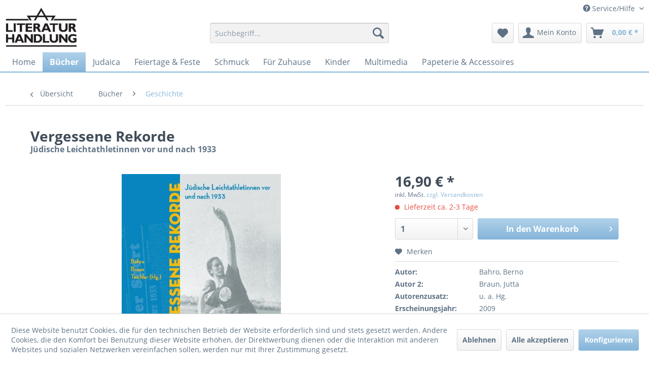

--- FILE ---
content_type: text/html; charset=UTF-8
request_url: https://literaturhandlung.com/buecher/geschichte/12599/vergessene-rekorde
body_size: 18739
content:
<!DOCTYPE html> <html class="no-js" lang="de" itemscope="itemscope" itemtype="https://schema.org/WebPage"> <head> <meta charset="utf-8"> <meta name="author" content="" /> <meta name="robots" content="index,follow" /> <meta name="revisit-after" content="15 days" /> <meta name="keywords" content="" /> <meta name="description" content="" /> <meta property="og:type" content="product" /> <meta property="og:site_name" content="Literaturhandlung" /> <meta property="og:url" content="https://literaturhandlung.com/buecher/geschichte/12599/vergessene-rekorde" /> <meta property="og:title" content="Vergessene Rekorde" /> <meta property="og:description" content="" /> <meta property="og:image" content="https://literaturhandlung.com/media/image/6f/bc/15/2QM4Pa7Dpc1WQ9p.jpg" /> <meta property="product:brand" content="Verlag für Berlin-Brandenburg" /> <meta property="product:price" content="16,90" /> <meta property="product:product_link" content="https://literaturhandlung.com/buecher/geschichte/12599/vergessene-rekorde" /> <meta name="twitter:card" content="product" /> <meta name="twitter:site" content="Literaturhandlung" /> <meta name="twitter:title" content="Vergessene Rekorde" /> <meta name="twitter:description" content="" /> <meta name="twitter:image" content="https://literaturhandlung.com/media/image/6f/bc/15/2QM4Pa7Dpc1WQ9p.jpg" /> <meta itemprop="copyrightHolder" content="Literaturhandlung" /> <meta itemprop="copyrightYear" content="" /> <meta itemprop="isFamilyFriendly" content="True" /> <meta itemprop="image" content="https://literaturhandlung.com/media/image/c9/52/1d/lh-logo.jpg" /> <meta name="viewport" content="width=device-width, initial-scale=1.0"> <meta name="mobile-web-app-capable" content="yes"> <meta name="apple-mobile-web-app-title" content="Literaturhandlung"> <meta name="apple-mobile-web-app-capable" content="yes"> <meta name="apple-mobile-web-app-status-bar-style" content="default"> <link rel="apple-touch-icon-precomposed" href="/themes/Frontend/Responsive/frontend/_public/src/img/apple-touch-icon-precomposed.png"> <link rel="shortcut icon" href="/themes/Frontend/LH/frontend/_public/src/img/favicon.ico"> <meta name="msapplication-navbutton-color" content="#85b5d9" /> <meta name="application-name" content="Literaturhandlung" /> <meta name="msapplication-starturl" content="https://literaturhandlung.com/" /> <meta name="msapplication-window" content="width=1024;height=768" /> <meta name="msapplication-TileImage" content="/themes/Frontend/Responsive/frontend/_public/src/img/win-tile-image.png"> <meta name="msapplication-TileColor" content="#85b5d9"> <meta name="theme-color" content="#85b5d9" /> <link rel="canonical" href="https://literaturhandlung.com/buecher/geschichte/12599/vergessene-rekorde" /> <title itemprop="name">Vergessene Rekorde | Geschichte | Bücher | Literaturhandlung</title> <link href="/web/cache/1766156770_d4771cbe9a1a7888c6d58921fcd2e311.css" media="all" rel="stylesheet" type="text/css" /> <style> .navigation-main { border-bottom: 2px solid #85b5d9; position: relative; } .content-main { box-shadow: none !important; } </style> <script>
window.basketData = {
hasData: false,
data:[]
};
</script> <script>
var gaProperty = 'UA-12406042-10';
// Disable tracking if the opt-out cookie exists.
var disableStr = 'ga-disable-' + gaProperty;
if (document.cookie.indexOf(disableStr + '=true') > -1) {
window[disableStr] = true;
}
// Opt-out function
function gaOptout() {
document.cookie = disableStr + '=true; expires=Thu, 31 Dec 2199 23:59:59 UTC; path=/';
window[disableStr] = true;
}
</script> <div data-googleAnalytics="true" data-googleConversionID="" data-googleConversionLabel="" data-googleConversionLanguage="" data-googleTrackingID="UA-12406042-10" data-googleAnonymizeIp="1" data-googleOptOutCookie="1" data-googleTrackingLibrary="ua" data-realAmount="" data-showCookieNote="1" data-cookieNoteMode="1" > </div> </head> <body class="is--ctl-detail is--act-index is--no-sidebar" > <div data-paypalUnifiedMetaDataContainer="true" data-paypalUnifiedRestoreOrderNumberUrl="https://literaturhandlung.com/widgets/PaypalUnifiedOrderNumber/restoreOrderNumber" class="is--hidden"> </div> <div class="page-wrap"> <noscript class="noscript-main"> <div class="alert is--warning"> <div class="alert--icon"> <i class="icon--element icon--warning"></i> </div> <div class="alert--content"> Um Literaturhandlung in vollem Umfang nutzen zu k&ouml;nnen, empfehlen wir Ihnen Javascript in Ihrem Browser zu aktiveren. </div> </div> </noscript> <header class="header-main"> <div class="top-bar"> <div class="container block-group"> <nav class="top-bar--navigation block" role="menubar">   <div class="navigation--entry entry--service has--drop-down" role="menuitem" aria-haspopup="true" data-drop-down-menu="true"> <i class="icon--service"></i> Service/Hilfe <ul class="service--list is--rounded" role="menu"> <li class="service--entry" role="menuitem"> <a class="service--link" href="https://literaturhandlung.com/kontaktformular" title="Kontakt" target="_self"> Kontakt </a> </li> <li class="service--entry" role="menuitem"> <a class="service--link" href="https://literaturhandlung.com/datenschutz" title="Datenschutz" > Datenschutz </a> </li> <li class="service--entry" role="menuitem"> <a class="service--link" href="https://literaturhandlung.com/zahlungsarten" title="Zahlungsarten" > Zahlungsarten </a> </li> <li class="service--entry" role="menuitem"> <a class="service--link" href="https://literaturhandlung.com/versandkosten-und-lieferung" title="Versandkosten und Lieferung" > Versandkosten und Lieferung </a> </li> <li class="service--entry" role="menuitem"> <a class="service--link" href="https://literaturhandlung.com/agb" title="AGB " > AGB </a> </li> <li class="service--entry" role="menuitem"> <a class="service--link" href="https://literaturhandlung.com/widerrufsrecht" title="Widerrufsrecht" > Widerrufsrecht </a> </li> <li class="service--entry" role="menuitem"> <a class="service--link" href="https://literaturhandlung.com/widerrufsformular" title="Widerrufsformular" > Widerrufsformular </a> </li> <li class="service--entry" role="menuitem"> <a class="service--link" href="https://literaturhandlung.com/impressum" title="Impressum" > Impressum </a> </li> </ul> </div> </nav> </div> </div> <div class="container header--navigation"> <div class="logo-main block-group" role="banner"> <div class="logo--shop block"> <a class="logo--link" href="https://literaturhandlung.com/" title="Literaturhandlung - zur Startseite wechseln"> <picture> <source srcset="https://literaturhandlung.com/media/image/c9/52/1d/lh-logo.jpg" media="(min-width: 78.75em)"> <source srcset="https://literaturhandlung.com/media/image/c9/52/1d/lh-logo.jpg" media="(min-width: 64em)"> <source srcset="https://literaturhandlung.com/media/image/c9/52/1d/lh-logo.jpg" media="(min-width: 48em)"> <img srcset="https://literaturhandlung.com/media/image/c9/52/1d/lh-logo.jpg" alt="Literaturhandlung - zur Startseite wechseln" /> </picture> </a> </div> </div> <nav class="shop--navigation block-group"> <ul class="navigation--list block-group" role="menubar"> <li class="navigation--entry entry--menu-left" role="menuitem"> <a class="entry--link entry--trigger btn is--icon-left" href="#offcanvas--left" data-offcanvas="true" data-offCanvasSelector=".sidebar-main" aria-label="Menü"> <i class="icon--menu"></i> Menü </a> </li> <li class="navigation--entry entry--search" role="menuitem" data-search="true" aria-haspopup="true" data-minLength="3"> <a class="btn entry--link entry--trigger" href="#show-hide--search" title="Suche anzeigen / schließen" aria-label="Suche anzeigen / schließen"> <i class="icon--search"></i> <span class="search--display">Suchen</span> </a> <form action="/search" method="get" class="main-search--form"> <input type="search" name="sSearch" aria-label="Suchbegriff..." class="main-search--field" autocomplete="off" autocapitalize="off" placeholder="Suchbegriff..." maxlength="30" /> <button type="submit" class="main-search--button" aria-label="Suchen"> <i class="icon--search"></i> <span class="main-search--text">Suchen</span> </button> <div class="form--ajax-loader">&nbsp;</div> </form> <div class="main-search--results"></div> </li>  <li class="navigation--entry entry--notepad" role="menuitem"> <a href="https://literaturhandlung.com/note" title="Merkzettel" aria-label="Merkzettel" class="btn"> <i class="icon--heart"></i> </a> </li> <li class="navigation--entry entry--account with-slt" role="menuitem" data-offcanvas="true" data-offCanvasSelector=".account--dropdown-navigation"> <a href="https://literaturhandlung.com/account" title="Mein Konto" aria-label="Mein Konto" class="btn is--icon-left entry--link account--link"> <i class="icon--account"></i> <span class="account--display"> Mein Konto </span> </a> <div class="account--dropdown-navigation"> <div class="navigation--smartphone"> <div class="entry--close-off-canvas"> <a href="#close-account-menu" class="account--close-off-canvas" title="Menü schließen" aria-label="Menü schließen"> Menü schließen <i class="icon--arrow-right"></i> </a> </div> </div> <div class="account--menu is--rounded is--personalized"> <span class="navigation--headline"> Mein Konto </span> <div class="account--menu-container"> <ul class="sidebar--navigation navigation--list is--level0 show--active-items"> <li class="navigation--entry"> <span class="navigation--signin"> <a href="https://literaturhandlung.com/account#hide-registration" class="blocked--link btn is--primary navigation--signin-btn" data-collapseTarget="#registration" data-action="close"> Anmelden </a> <span class="navigation--register"> oder <a href="https://literaturhandlung.com/account#show-registration" class="blocked--link" data-collapseTarget="#registration" data-action="open"> registrieren </a> </span> </span> </li> <li class="navigation--entry"> <a href="https://literaturhandlung.com/account" title="Übersicht" class="navigation--link"> Übersicht </a> </li> <li class="navigation--entry"> <a href="https://literaturhandlung.com/account/profile" title="Persönliche Daten" class="navigation--link" rel="nofollow"> Persönliche Daten </a> </li> <li class="navigation--entry"> <a href="https://literaturhandlung.com/address/index/sidebar/" title="Adressen" class="navigation--link" rel="nofollow"> Adressen </a> </li> <li class="navigation--entry"> <a href="https://literaturhandlung.com/account/payment" title="Zahlungsarten" class="navigation--link" rel="nofollow"> Zahlungsarten </a> </li> <li class="navigation--entry"> <a href="https://literaturhandlung.com/account/orders" title="Bestellungen" class="navigation--link" rel="nofollow"> Bestellungen </a> </li> <li class="navigation--entry"> <a href="https://literaturhandlung.com/account/downloads" title="Sofortdownloads" class="navigation--link" rel="nofollow"> Sofortdownloads </a> </li> <li class="navigation--entry"> <a href="https://literaturhandlung.com/note" title="Merkzettel" class="navigation--link" rel="nofollow"> Merkzettel </a> </li> </ul> </div> </div> </div> </li> <li class="navigation--entry entry--cart" role="menuitem"> <a class="btn is--icon-left cart--link" href="https://literaturhandlung.com/checkout/cart" title="Warenkorb" aria-label="Warenkorb"> <span class="cart--display"> Warenkorb </span> <span class="badge is--primary is--minimal cart--quantity is--hidden">0</span> <i class="icon--basket"></i> <span class="cart--amount"> 0,00&nbsp;&euro; * </span> </a> <div class="ajax-loader">&nbsp;</div> </li>  </ul> </nav> <div class="container--ajax-cart" data-collapse-cart="true" data-displayMode="offcanvas"></div> </div> </header> <nav class="navigation-main"> <div class="container" data-menu-scroller="true" data-listSelector=".navigation--list.container" data-viewPortSelector=".navigation--list-wrapper"> <div class="navigation--list-wrapper"> <ul class="navigation--list container" role="menubar" itemscope="itemscope" itemtype="https://schema.org/SiteNavigationElement"> <li class="navigation--entry is--home" role="menuitem"><a class="navigation--link is--first" href="https://literaturhandlung.com/" title="Home" aria-label="Home" itemprop="url"><span itemprop="name">Home</span></a></li><li class="navigation--entry is--active" role="menuitem"><a class="navigation--link is--active" href="https://literaturhandlung.com/buecher/" title="Bücher" aria-label="Bücher" itemprop="url"><span itemprop="name">Bücher</span></a></li><li class="navigation--entry" role="menuitem"><a class="navigation--link" href="https://literaturhandlung.com/judaica/" title="Judaica" aria-label="Judaica" itemprop="url"><span itemprop="name">Judaica</span></a></li><li class="navigation--entry" role="menuitem"><a class="navigation--link" href="https://literaturhandlung.com/feiertage-feste/" title="Feiertage & Feste" aria-label="Feiertage & Feste" itemprop="url"><span itemprop="name">Feiertage & Feste</span></a></li><li class="navigation--entry" role="menuitem"><a class="navigation--link" href="https://literaturhandlung.com/schmuck/" title="Schmuck" aria-label="Schmuck" itemprop="url"><span itemprop="name">Schmuck</span></a></li><li class="navigation--entry" role="menuitem"><a class="navigation--link" href="https://literaturhandlung.com/fuer-zuhause/" title="Für Zuhause" aria-label="Für Zuhause" itemprop="url"><span itemprop="name">Für Zuhause</span></a></li><li class="navigation--entry" role="menuitem"><a class="navigation--link" href="https://literaturhandlung.com/kinder/" title="Kinder" aria-label="Kinder" itemprop="url"><span itemprop="name">Kinder</span></a></li><li class="navigation--entry" role="menuitem"><a class="navigation--link" href="https://literaturhandlung.com/multimedia/" title="Multimedia" aria-label="Multimedia" itemprop="url"><span itemprop="name">Multimedia</span></a></li><li class="navigation--entry" role="menuitem"><a class="navigation--link" href="https://literaturhandlung.com/papeterie-accessoires/" title="Papeterie & Accessoires" aria-label="Papeterie & Accessoires" itemprop="url"><span itemprop="name">Papeterie & Accessoires</span></a></li> </ul> </div> <div class="advanced-menu" data-advanced-menu="true" data-hoverDelay="250"> <div class="menu--container"> <div class="button-container"> <a href="https://literaturhandlung.com/buecher/" class="button--category" aria-label="Zur Kategorie Bücher" title="Zur Kategorie Bücher"> <i class="icon--arrow-right"></i> Zur Kategorie Bücher </a> <span class="button--close"> <i class="icon--cross"></i> </span> </div> <div class="content--wrapper has--content"> <ul class="menu--list menu--level-0 columns--4" style="width: 100%;"> <li class="menu--list-item item--level-0" style="width: 100%"> <a href="https://literaturhandlung.com/buecher/religion/" class="menu--list-item-link" aria-label="Religion" title="Religion">Religion</a> <ul class="menu--list menu--level-1 columns--4"> <li class="menu--list-item item--level-1"> <a href="https://literaturhandlung.com/buecher/religion/juden-christen-und-muslime/" class="menu--list-item-link" aria-label="Juden Christen und Muslime" title="Juden Christen und Muslime">Juden Christen und Muslime</a> </li> <li class="menu--list-item item--level-1"> <a href="https://literaturhandlung.com/buecher/religion/tradition/" class="menu--list-item-link" aria-label="Tradition" title="Tradition">Tradition</a> </li> <li class="menu--list-item item--level-1"> <a href="https://literaturhandlung.com/buecher/religion/bibel-texte-gebete/" class="menu--list-item-link" aria-label="Bibel | Texte | Gebete" title="Bibel | Texte | Gebete">Bibel | Texte | Gebete</a> </li> <li class="menu--list-item item--level-1"> <a href="https://literaturhandlung.com/buecher/religion/theologie/" class="menu--list-item-link" aria-label="Theologie" title="Theologie">Theologie</a> </li> </ul> </li> <li class="menu--list-item item--level-0" style="width: 100%"> <a href="https://literaturhandlung.com/buecher/geschichte/" class="menu--list-item-link" aria-label="Geschichte" title="Geschichte">Geschichte</a> </li> <li class="menu--list-item item--level-0" style="width: 100%"> <a href="https://literaturhandlung.com/buecher/judenfeindlichkeit/" class="menu--list-item-link" aria-label="Judenfeindlichkeit" title="Judenfeindlichkeit">Judenfeindlichkeit</a> <ul class="menu--list menu--level-1 columns--4"> <li class="menu--list-item item--level-1"> <a href="https://literaturhandlung.com/buecher/judenfeindlichkeit/antisemitismus/" class="menu--list-item-link" aria-label="Antisemitismus" title="Antisemitismus">Antisemitismus</a> </li> <li class="menu--list-item item--level-1"> <a href="https://literaturhandlung.com/buecher/judenfeindlichkeit/rechtsextremismus/" class="menu--list-item-link" aria-label="Rechtsextremismus" title="Rechtsextremismus">Rechtsextremismus</a> </li> </ul> </li> <li class="menu--list-item item--level-0" style="width: 100%"> <a href="https://literaturhandlung.com/buecher/zeitgeschichte/" class="menu--list-item-link" aria-label="Zeitgeschichte" title="Zeitgeschichte">Zeitgeschichte</a> <ul class="menu--list menu--level-1 columns--4"> <li class="menu--list-item item--level-1"> <a href="https://literaturhandlung.com/buecher/zeitgeschichte/nationalsozialismus/" class="menu--list-item-link" aria-label="Nationalsozialismus" title="Nationalsozialismus">Nationalsozialismus</a> </li> <li class="menu--list-item item--level-1"> <a href="https://literaturhandlung.com/buecher/zeitgeschichte/widerstand/" class="menu--list-item-link" aria-label="Widerstand" title="Widerstand">Widerstand</a> </li> <li class="menu--list-item item--level-1"> <a href="https://literaturhandlung.com/buecher/zeitgeschichte/exil-emigration/" class="menu--list-item-link" aria-label="Exil | Emigration" title="Exil | Emigration">Exil | Emigration</a> </li> <li class="menu--list-item item--level-1"> <a href="https://literaturhandlung.com/buecher/zeitgeschichte/biographien-ueberlebender/" class="menu--list-item-link" aria-label="Biographien Überlebender" title="Biographien Überlebender">Biographien Überlebender</a> </li> <li class="menu--list-item item--level-1"> <a href="https://literaturhandlung.com/buecher/zeitgeschichte/auseinandersetzung-mit-dem-nationalsozialismus/" class="menu--list-item-link" aria-label="Auseinandersetzung mit dem Nationalsozialismus" title="Auseinandersetzung mit dem Nationalsozialismus">Auseinandersetzung mit dem Nationalsozialismus</a> </li> </ul> </li> <li class="menu--list-item item--level-0" style="width: 100%"> <a href="https://literaturhandlung.com/buecher/israel/" class="menu--list-item-link" aria-label="Israel" title="Israel">Israel</a> <ul class="menu--list menu--level-1 columns--4"> <li class="menu--list-item item--level-1"> <a href="https://literaturhandlung.com/buecher/israel/zionismus/" class="menu--list-item-link" aria-label="Zionismus" title="Zionismus">Zionismus</a> </li> <li class="menu--list-item item--level-1"> <a href="https://literaturhandlung.com/buecher/israel/politik-und-gesellschaft-israels/" class="menu--list-item-link" aria-label="Politik und Gesellschaft Israels" title="Politik und Gesellschaft Israels">Politik und Gesellschaft Israels</a> </li> <li class="menu--list-item item--level-1"> <a href="https://literaturhandlung.com/buecher/israel/reisefuehrer-bildbaende/" class="menu--list-item-link" aria-label="Reiseführer &amp; Bildbände" title="Reiseführer &amp; Bildbände">Reiseführer & Bildbände</a> </li> <li class="menu--list-item item--level-1"> <a href="https://literaturhandlung.com/buecher/israel/nahostkonflikt/" class="menu--list-item-link" aria-label="Nahostkonflikt" title="Nahostkonflikt">Nahostkonflikt</a> </li> </ul> </li> <li class="menu--list-item item--level-0" style="width: 100%"> <a href="https://literaturhandlung.com/buecher/lehrbuecher/" class="menu--list-item-link" aria-label="Lehrbücher" title="Lehrbücher">Lehrbücher</a> <ul class="menu--list menu--level-1 columns--4"> <li class="menu--list-item item--level-1"> <a href="https://literaturhandlung.com/buecher/lehrbuecher/althebraeisch/" class="menu--list-item-link" aria-label="Althebräisch" title="Althebräisch">Althebräisch</a> </li> <li class="menu--list-item item--level-1"> <a href="https://literaturhandlung.com/buecher/lehrbuecher/modernhebraeisch/" class="menu--list-item-link" aria-label="Modernhebräisch" title="Modernhebräisch">Modernhebräisch</a> </li> <li class="menu--list-item item--level-1"> <a href="https://literaturhandlung.com/buecher/lehrbuecher/jiddische-sprache/" class="menu--list-item-link" aria-label="Jiddische Sprache" title="Jiddische Sprache">Jiddische Sprache</a> </li> </ul> </li> <li class="menu--list-item item--level-0" style="width: 100%"> <a href="https://literaturhandlung.com/buecher/belletristik/" class="menu--list-item-link" aria-label="Belletristik" title="Belletristik">Belletristik</a> </li> <li class="menu--list-item item--level-0" style="width: 100%"> <a href="https://literaturhandlung.com/buecher/graphic-novels-comics/" class="menu--list-item-link" aria-label="Graphic Novels | Comics" title="Graphic Novels | Comics">Graphic Novels | Comics</a> </li> <li class="menu--list-item item--level-0" style="width: 100%"> <a href="https://literaturhandlung.com/buecher/lyrik/" class="menu--list-item-link" aria-label="Lyrik" title="Lyrik">Lyrik</a> </li> <li class="menu--list-item item--level-0" style="width: 100%"> <a href="https://literaturhandlung.com/buecher/literatur-fuer-kinder-und-jugendliche/" class="menu--list-item-link" aria-label="Literatur für Kinder und Jugendliche" title="Literatur für Kinder und Jugendliche">Literatur für Kinder und Jugendliche</a> <ul class="menu--list menu--level-1 columns--4"> <li class="menu--list-item item--level-1"> <a href="https://literaturhandlung.com/buecher/literatur-fuer-kinder-und-jugendliche/biblische-geschichte-fuer-kinder/" class="menu--list-item-link" aria-label="Biblische Geschichte für Kinder" title="Biblische Geschichte für Kinder">Biblische Geschichte für Kinder</a> </li> <li class="menu--list-item item--level-1"> <a href="https://literaturhandlung.com/buecher/literatur-fuer-kinder-und-jugendliche/kinder-und-jugendbuecher/" class="menu--list-item-link" aria-label="Kinder- und Jugendbücher" title="Kinder- und Jugendbücher">Kinder- und Jugendbücher</a> </li> </ul> </li> <li class="menu--list-item item--level-0" style="width: 100%"> <a href="https://literaturhandlung.com/buecher/kuenste/" class="menu--list-item-link" aria-label="Künste" title="Künste">Künste</a> <ul class="menu--list menu--level-1 columns--4"> <li class="menu--list-item item--level-1"> <a href="https://literaturhandlung.com/buecher/kuenste/musik/" class="menu--list-item-link" aria-label="Musik" title="Musik">Musik</a> </li> <li class="menu--list-item item--level-1"> <a href="https://literaturhandlung.com/buecher/kuenste/kunst/" class="menu--list-item-link" aria-label="Kunst" title="Kunst">Kunst</a> </li> </ul> </li> <li class="menu--list-item item--level-0" style="width: 100%"> <a href="https://literaturhandlung.com/buecher/biographien/" class="menu--list-item-link" aria-label="Biographien" title="Biographien">Biographien</a> </li> <li class="menu--list-item item--level-0" style="width: 100%"> <a href="https://literaturhandlung.com/buecher/geistesleben/" class="menu--list-item-link" aria-label="Geistesleben" title="Geistesleben">Geistesleben</a> <ul class="menu--list menu--level-1 columns--4"> <li class="menu--list-item item--level-1"> <a href="https://literaturhandlung.com/buecher/geistesleben/philosophie/" class="menu--list-item-link" aria-label="Philosophie" title="Philosophie">Philosophie</a> </li> <li class="menu--list-item item--level-1"> <a href="https://literaturhandlung.com/buecher/geistesleben/mystik/" class="menu--list-item-link" aria-label="Mystik" title="Mystik">Mystik</a> </li> <li class="menu--list-item item--level-1"> <a href="https://literaturhandlung.com/buecher/geistesleben/wissenschaft/" class="menu--list-item-link" aria-label="Wissenschaft" title="Wissenschaft">Wissenschaft</a> </li> <li class="menu--list-item item--level-1"> <a href="https://literaturhandlung.com/buecher/geistesleben/literaturwissenschaft/" class="menu--list-item-link" aria-label="Literaturwissenschaft" title="Literaturwissenschaft">Literaturwissenschaft</a> </li> </ul> </li> <li class="menu--list-item item--level-0" style="width: 100%"> <a href="https://literaturhandlung.com/buecher/fremdsprachige-literatur/" class="menu--list-item-link" aria-label="Fremdsprachige Literatur" title="Fremdsprachige Literatur">Fremdsprachige Literatur</a> <ul class="menu--list menu--level-1 columns--4"> <li class="menu--list-item item--level-1"> <a href="https://literaturhandlung.com/buecher/fremdsprachige-literatur/jiddisch/" class="menu--list-item-link" aria-label="Jiddisch" title="Jiddisch">Jiddisch</a> </li> <li class="menu--list-item item--level-1"> <a href="https://literaturhandlung.com/buecher/fremdsprachige-literatur/russisch/" class="menu--list-item-link" aria-label="Russisch" title="Russisch">Russisch</a> </li> <li class="menu--list-item item--level-1"> <a href="https://literaturhandlung.com/buecher/fremdsprachige-literatur/englisch/" class="menu--list-item-link" aria-label="Englisch" title="Englisch">Englisch</a> </li> <li class="menu--list-item item--level-1"> <a href="https://literaturhandlung.com/buecher/fremdsprachige-literatur/franzoesisch/" class="menu--list-item-link" aria-label="Französisch" title="Französisch">Französisch</a> </li> <li class="menu--list-item item--level-1"> <a href="https://literaturhandlung.com/buecher/fremdsprachige-literatur/italienisch/" class="menu--list-item-link" aria-label="Italienisch" title="Italienisch">Italienisch</a> </li> </ul> </li> <li class="menu--list-item item--level-0" style="width: 100%"> <a href="https://literaturhandlung.com/buecher/aus-der-juedischen-tradition/" class="menu--list-item-link" aria-label="Aus der jüdischen Tradition" title="Aus der jüdischen Tradition">Aus der jüdischen Tradition</a> <ul class="menu--list menu--level-1 columns--4"> <li class="menu--list-item item--level-1"> <a href="https://literaturhandlung.com/buecher/aus-der-juedischen-tradition/juedisches-brauchtum/" class="menu--list-item-link" aria-label="Jüdisches Brauchtum" title="Jüdisches Brauchtum">Jüdisches Brauchtum</a> </li> <li class="menu--list-item item--level-1"> <a href="https://literaturhandlung.com/buecher/aus-der-juedischen-tradition/kochbuecher/" class="menu--list-item-link" aria-label="Kochbücher" title="Kochbücher">Kochbücher</a> </li> <li class="menu--list-item item--level-1"> <a href="https://literaturhandlung.com/buecher/aus-der-juedischen-tradition/anekdoten-witze-sprichwoerter/" class="menu--list-item-link" aria-label="Anekdoten | Witze | Sprichwörter" title="Anekdoten | Witze | Sprichwörter">Anekdoten | Witze | Sprichwörter</a> </li> <li class="menu--list-item item--level-1"> <a href="https://literaturhandlung.com/buecher/aus-der-juedischen-tradition/chassidische-erzaehlungen-sagen-maerchen/" class="menu--list-item-link" aria-label="Chassidische Erzählungen | Sagen | Märchen" title="Chassidische Erzählungen | Sagen | Märchen">Chassidische Erzählungen | Sagen | Märchen</a> </li> </ul> </li> <li class="menu--list-item item--level-0" style="width: 100%"> <a href="https://literaturhandlung.com/buecher/liederbuecher/" class="menu--list-item-link" aria-label="Liederbücher" title="Liederbücher">Liederbücher</a> </li> <li class="menu--list-item item--level-0" style="width: 100%"> <a href="https://literaturhandlung.com/buecher/juedische-stimmen-heute/" class="menu--list-item-link" aria-label="Jüdische Stimmen heute" title="Jüdische Stimmen heute">Jüdische Stimmen heute</a> </li> <li class="menu--list-item item--level-0" style="width: 100%"> <a href="https://literaturhandlung.com/buecher/museumspublikationen/" class="menu--list-item-link" aria-label="Museumspublikationen " title="Museumspublikationen ">Museumspublikationen </a> <ul class="menu--list menu--level-1 columns--4"> <li class="menu--list-item item--level-1"> <a href="https://literaturhandlung.com/buecher/museumspublikationen/ns-dokumentationszentrum-muenchen/" class="menu--list-item-link" aria-label="NS-Dokumentationszentrum München" title="NS-Dokumentationszentrum München">NS-Dokumentationszentrum München</a> </li> <li class="menu--list-item item--level-1"> <a href="https://literaturhandlung.com/buecher/museumspublikationen/juedisches-museum-muenchen/" class="menu--list-item-link" aria-label="Jüdisches Museum München" title="Jüdisches Museum München">Jüdisches Museum München</a> </li> <li class="menu--list-item item--level-1"> <a href="https://literaturhandlung.com/buecher/museumspublikationen/juedisches-museum-frankfurt/" class="menu--list-item-link" aria-label="Jüdisches Museum Frankfurt" title="Jüdisches Museum Frankfurt">Jüdisches Museum Frankfurt</a> </li> <li class="menu--list-item item--level-1"> <a href="https://literaturhandlung.com/buecher/museumspublikationen/merchandise-juedisches-museum-frankfurt/" class="menu--list-item-link" aria-label="Merchandise Jüdisches Museum Frankfurt" title="Merchandise Jüdisches Museum Frankfurt">Merchandise Jüdisches Museum Frankfurt</a> </li> </ul> </li> <li class="menu--list-item item--level-0" style="width: 100%"> <a href="https://literaturhandlung.com/buecher/antiquariat/" class="menu--list-item-link" aria-label="Antiquariat" title="Antiquariat">Antiquariat</a> </li> </ul> </div> </div> <div class="menu--container"> <div class="button-container"> <a href="https://literaturhandlung.com/judaica/" class="button--category" aria-label="Zur Kategorie Judaica" title="Zur Kategorie Judaica"> <i class="icon--arrow-right"></i> Zur Kategorie Judaica </a> <span class="button--close"> <i class="icon--cross"></i> </span> </div> <div class="content--wrapper has--content"> <ul class="menu--list menu--level-0 columns--4" style="width: 100%;"> <li class="menu--list-item item--level-0" style="width: 100%"> <a href="https://literaturhandlung.com/judaica/leuchter-kerzen/" class="menu--list-item-link" aria-label="Leuchter &amp; Kerzen" title="Leuchter &amp; Kerzen">Leuchter & Kerzen</a> <ul class="menu--list menu--level-1 columns--4"> <li class="menu--list-item item--level-1"> <a href="https://literaturhandlung.com/judaica/leuchter-kerzen/schabbatleuchter/" class="menu--list-item-link" aria-label="Schabbatleuchter" title="Schabbatleuchter">Schabbatleuchter</a> </li> <li class="menu--list-item item--level-1"> <a href="https://literaturhandlung.com/judaica/leuchter-kerzen/chanukkaleuchter/" class="menu--list-item-link" aria-label="Chanukkaleuchter" title="Chanukkaleuchter">Chanukkaleuchter</a> </li> <li class="menu--list-item item--level-1"> <a href="https://literaturhandlung.com/judaica/leuchter-kerzen/kerzen-fuer-alle-leuchter/" class="menu--list-item-link" aria-label="Kerzen für alle Leuchter" title="Kerzen für alle Leuchter">Kerzen für alle Leuchter</a> </li> <li class="menu--list-item item--level-1"> <a href="https://literaturhandlung.com/judaica/leuchter-kerzen/menora/" class="menu--list-item-link" aria-label="Menora" title="Menora">Menora</a> </li> </ul> </li> <li class="menu--list-item item--level-0" style="width: 100%"> <a href="https://literaturhandlung.com/judaica/kidduschbecher-zubehoer/" class="menu--list-item-link" aria-label="Kidduschbecher &amp; Zubehör" title="Kidduschbecher &amp; Zubehör">Kidduschbecher & Zubehör</a> </li> <li class="menu--list-item item--level-0" style="width: 100%"> <a href="https://literaturhandlung.com/judaica/schofar/" class="menu--list-item-link" aria-label="Schofar" title="Schofar">Schofar</a> </li> <li class="menu--list-item item--level-0" style="width: 100%"> <a href="https://literaturhandlung.com/judaica/kippa/" class="menu--list-item-link" aria-label="Kippa" title="Kippa">Kippa</a> <ul class="menu--list menu--level-1 columns--4"> <li class="menu--list-item item--level-1"> <a href="https://literaturhandlung.com/judaica/kippa/kippot-fuer-kinder/" class="menu--list-item-link" aria-label="Kippot für Kinder" title="Kippot für Kinder">Kippot für Kinder</a> </li> <li class="menu--list-item item--level-1"> <a href="https://literaturhandlung.com/judaica/kippa/kippot-fuer-erwachsene/" class="menu--list-item-link" aria-label="Kippot für Erwachsene" title="Kippot für Erwachsene">Kippot für Erwachsene</a> </li> </ul> </li> <li class="menu--list-item item--level-0" style="width: 100%"> <a href="https://literaturhandlung.com/judaica/tallit-gebetschal/" class="menu--list-item-link" aria-label="Tallit | Gebetschal" title="Tallit | Gebetschal">Tallit | Gebetschal</a> <ul class="menu--list menu--level-1 columns--4"> <li class="menu--list-item item--level-1"> <a href="https://literaturhandlung.com/judaica/tallit-gebetschal/tallitbeutel/" class="menu--list-item-link" aria-label="Tallitbeutel" title="Tallitbeutel">Tallitbeutel</a> </li> <li class="menu--list-item item--level-1"> <a href="https://literaturhandlung.com/judaica/tallit-gebetschal/tallit-klammern/" class="menu--list-item-link" aria-label="Tallit Klammern" title="Tallit Klammern">Tallit Klammern</a> </li> <li class="menu--list-item item--level-1"> <a href="https://literaturhandlung.com/judaica/tallit-gebetschal/tallitim-fuer-kinder/" class="menu--list-item-link" aria-label="Tallitim für Kinder" title="Tallitim für Kinder">Tallitim für Kinder</a> </li> <li class="menu--list-item item--level-1"> <a href="https://literaturhandlung.com/judaica/tallit-gebetschal/tallitim-fuer-erwachsene/" class="menu--list-item-link" aria-label="Tallitim für Erwachsene" title="Tallitim für Erwachsene">Tallitim für Erwachsene</a> </li> <li class="menu--list-item item--level-1"> <a href="https://literaturhandlung.com/judaica/tallit-gebetschal/tallit-sets/" class="menu--list-item-link" aria-label="Tallit-Sets" title="Tallit-Sets">Tallit-Sets</a> </li> </ul> </li> <li class="menu--list-item item--level-0" style="width: 100%"> <a href="https://literaturhandlung.com/judaica/handwaschkrug-netilat-jadaim/" class="menu--list-item-link" aria-label="Handwaschkrug (Netilat Jadaim)" title="Handwaschkrug (Netilat Jadaim)">Handwaschkrug (Netilat Jadaim)</a> </li> <li class="menu--list-item item--level-0" style="width: 100%"> <a href="https://literaturhandlung.com/judaica/torafinger/" class="menu--list-item-link" aria-label="Torafinger" title="Torafinger">Torafinger</a> </li> <li class="menu--list-item item--level-0" style="width: 100%"> <a href="https://literaturhandlung.com/judaica/mesusa-klaf/" class="menu--list-item-link" aria-label="Mesusa &amp; Klaf" title="Mesusa &amp; Klaf">Mesusa & Klaf</a> </li> </ul> </div> </div> <div class="menu--container"> <div class="button-container"> <a href="https://literaturhandlung.com/feiertage-feste/" class="button--category" aria-label="Zur Kategorie Feiertage &amp; Feste" title="Zur Kategorie Feiertage &amp; Feste"> <i class="icon--arrow-right"></i> Zur Kategorie Feiertage & Feste </a> <span class="button--close"> <i class="icon--cross"></i> </span> </div> <div class="content--wrapper has--content"> <ul class="menu--list menu--level-0 columns--4" style="width: 100%;"> <li class="menu--list-item item--level-0" style="width: 100%"> <a href="https://literaturhandlung.com/feiertage-feste/schabbat/" class="menu--list-item-link" aria-label="Schabbat" title="Schabbat">Schabbat</a> <ul class="menu--list menu--level-1 columns--4"> <li class="menu--list-item item--level-1"> <a href="https://literaturhandlung.com/feiertage-feste/schabbat/schabbatleuchter/" class="menu--list-item-link" aria-label="Schabbatleuchter" title="Schabbatleuchter">Schabbatleuchter</a> </li> <li class="menu--list-item item--level-1"> <a href="https://literaturhandlung.com/feiertage-feste/schabbat/kidduschbecher-zubehoer-fuer-schabbat/" class="menu--list-item-link" aria-label="Kidduschbecher &amp; Zubehör für Schabbat" title="Kidduschbecher &amp; Zubehör für Schabbat">Kidduschbecher & Zubehör für Schabbat</a> </li> <li class="menu--list-item item--level-1"> <a href="https://literaturhandlung.com/feiertage-feste/schabbat/challa-decken/" class="menu--list-item-link" aria-label="Challa-Decken" title="Challa-Decken">Challa-Decken</a> </li> <li class="menu--list-item item--level-1"> <a href="https://literaturhandlung.com/feiertage-feste/schabbat/challa-bretter/" class="menu--list-item-link" aria-label="Challa-Bretter" title="Challa-Bretter">Challa-Bretter</a> </li> <li class="menu--list-item item--level-1"> <a href="https://literaturhandlung.com/feiertage-feste/schabbat/hawdalah-kerzen-zubehoer-sets/" class="menu--list-item-link" aria-label="Hawdalah-Kerzen, Zubehör &amp; Sets" title="Hawdalah-Kerzen, Zubehör &amp; Sets">Hawdalah-Kerzen, Zubehör & Sets</a> </li> </ul> </li> <li class="menu--list-item item--level-0" style="width: 100%"> <a href="https://literaturhandlung.com/feiertage-feste/rosch-haschana/" class="menu--list-item-link" aria-label="Rosch HaSchana" title="Rosch HaSchana">Rosch HaSchana</a> <ul class="menu--list menu--level-1 columns--4"> <li class="menu--list-item item--level-1"> <a href="https://literaturhandlung.com/feiertage-feste/rosch-haschana/machsorim-fuer-rosch-haschana/" class="menu--list-item-link" aria-label="Machsorim für Rosch HaSchana" title="Machsorim für Rosch HaSchana">Machsorim für Rosch HaSchana</a> </li> <li class="menu--list-item item--level-1"> <a href="https://literaturhandlung.com/feiertage-feste/rosch-haschana/neujahrskarten/" class="menu--list-item-link" aria-label="Neujahrskarten" title="Neujahrskarten">Neujahrskarten</a> </li> <li class="menu--list-item item--level-1"> <a href="https://literaturhandlung.com/feiertage-feste/rosch-haschana/schofar/" class="menu--list-item-link" aria-label="Schofar" title="Schofar">Schofar</a> </li> <li class="menu--list-item item--level-1"> <a href="https://literaturhandlung.com/feiertage-feste/rosch-haschana/honigbehaelter/" class="menu--list-item-link" aria-label="Honigbehälter" title="Honigbehälter">Honigbehälter</a> </li> <li class="menu--list-item item--level-1"> <a href="https://literaturhandlung.com/feiertage-feste/rosch-haschana/tischdekoration-challa-decken/" class="menu--list-item-link" aria-label="Tischdekoration &amp; Challa-Decken" title="Tischdekoration &amp; Challa-Decken">Tischdekoration & Challa-Decken</a> </li> </ul> </li> <li class="menu--list-item item--level-0" style="width: 100%"> <a href="https://literaturhandlung.com/feiertage-feste/jom-kippur/" class="menu--list-item-link" aria-label="Jom Kippur" title="Jom Kippur">Jom Kippur</a> <ul class="menu--list menu--level-1 columns--4"> <li class="menu--list-item item--level-1"> <a href="https://literaturhandlung.com/feiertage-feste/jom-kippur/machsorim-fuer-jom-kippur/" class="menu--list-item-link" aria-label="Machsorim für Jom Kippur" title="Machsorim für Jom Kippur">Machsorim für Jom Kippur</a> </li> <li class="menu--list-item item--level-1"> <a href="https://literaturhandlung.com/feiertage-feste/jom-kippur/schofar/" class="menu--list-item-link" aria-label="Schofar" title="Schofar">Schofar</a> </li> <li class="menu--list-item item--level-1"> <a href="https://literaturhandlung.com/feiertage-feste/jom-kippur/erklaerende-literatur-zu-jom-kippur/" class="menu--list-item-link" aria-label="Erklärende Literatur zu Jom Kippur" title="Erklärende Literatur zu Jom Kippur">Erklärende Literatur zu Jom Kippur</a> </li> </ul> </li> <li class="menu--list-item item--level-0" style="width: 100%"> <a href="https://literaturhandlung.com/feiertage-feste/sukkot/" class="menu--list-item-link" aria-label="Sukkot" title="Sukkot">Sukkot</a> <ul class="menu--list menu--level-1 columns--4"> <li class="menu--list-item item--level-1"> <a href="https://literaturhandlung.com/feiertage-feste/sukkot/machsorim-fuer-sukkot/" class="menu--list-item-link" aria-label="Machsorim für Sukkot" title="Machsorim für Sukkot">Machsorim für Sukkot</a> </li> </ul> </li> <li class="menu--list-item item--level-0" style="width: 100%"> <a href="https://literaturhandlung.com/feiertage-feste/chanukka/" class="menu--list-item-link" aria-label="Chanukka" title="Chanukka">Chanukka</a> <ul class="menu--list menu--level-1 columns--4"> <li class="menu--list-item item--level-1"> <a href="https://literaturhandlung.com/feiertage-feste/chanukka/chanukkaleuchter/" class="menu--list-item-link" aria-label="Chanukkaleuchter" title="Chanukkaleuchter">Chanukkaleuchter</a> </li> <li class="menu--list-item item--level-1"> <a href="https://literaturhandlung.com/feiertage-feste/chanukka/chanukkakerzen/" class="menu--list-item-link" aria-label="Chanukkakerzen" title="Chanukkakerzen">Chanukkakerzen</a> </li> <li class="menu--list-item item--level-1"> <a href="https://literaturhandlung.com/feiertage-feste/chanukka/dreidel/" class="menu--list-item-link" aria-label="Dreidel" title="Dreidel">Dreidel</a> </li> <li class="menu--list-item item--level-1"> <a href="https://literaturhandlung.com/feiertage-feste/chanukka/chanukkakarten/" class="menu--list-item-link" aria-label="Chanukkakarten" title="Chanukkakarten">Chanukkakarten</a> </li> <li class="menu--list-item item--level-1"> <a href="https://literaturhandlung.com/feiertage-feste/chanukka/dekoration-geschenkideen/" class="menu--list-item-link" aria-label="Dekoration &amp; Geschenkideen" title="Dekoration &amp; Geschenkideen">Dekoration & Geschenkideen</a> </li> </ul> </li> <li class="menu--list-item item--level-0" style="width: 100%"> <a href="https://literaturhandlung.com/feiertage-feste/purim/" class="menu--list-item-link" aria-label="Purim" title="Purim">Purim</a> <ul class="menu--list menu--level-1 columns--4"> <li class="menu--list-item item--level-1"> <a href="https://literaturhandlung.com/feiertage-feste/purim/megillat-esther/" class="menu--list-item-link" aria-label="Megillat Esther" title="Megillat Esther">Megillat Esther</a> </li> <li class="menu--list-item item--level-1"> <a href="https://literaturhandlung.com/feiertage-feste/purim/kostueme-accessoires/" class="menu--list-item-link" aria-label="Kostüme &amp; Accessoires" title="Kostüme &amp; Accessoires">Kostüme & Accessoires</a> </li> </ul> </li> <li class="menu--list-item item--level-0" style="width: 100%"> <a href="https://literaturhandlung.com/feiertage-feste/pessach/" class="menu--list-item-link" aria-label="Pessach" title="Pessach">Pessach</a> <ul class="menu--list menu--level-1 columns--4"> <li class="menu--list-item item--level-1"> <a href="https://literaturhandlung.com/feiertage-feste/pessach/haggada/" class="menu--list-item-link" aria-label="Haggada" title="Haggada">Haggada</a> </li> <li class="menu--list-item item--level-1"> <a href="https://literaturhandlung.com/feiertage-feste/pessach/pessachkarten/" class="menu--list-item-link" aria-label="Pessachkarten" title="Pessachkarten">Pessachkarten</a> </li> <li class="menu--list-item item--level-1"> <a href="https://literaturhandlung.com/feiertage-feste/pessach/sederteller/" class="menu--list-item-link" aria-label="Sederteller" title="Sederteller">Sederteller</a> </li> <li class="menu--list-item item--level-1"> <a href="https://literaturhandlung.com/feiertage-feste/pessach/mazzateller/" class="menu--list-item-link" aria-label="Mazzateller" title="Mazzateller">Mazzateller</a> </li> <li class="menu--list-item item--level-1"> <a href="https://literaturhandlung.com/feiertage-feste/pessach/mazza-decken/" class="menu--list-item-link" aria-label="Mazza-Decken" title="Mazza-Decken">Mazza-Decken</a> </li> <li class="menu--list-item item--level-1"> <a href="https://literaturhandlung.com/feiertage-feste/pessach/kidduschbecher-fuer-pessach/" class="menu--list-item-link" aria-label="Kidduschbecher für Pessach" title="Kidduschbecher für Pessach">Kidduschbecher für Pessach</a> </li> <li class="menu--list-item item--level-1"> <a href="https://literaturhandlung.com/feiertage-feste/pessach/pessachdekoration/" class="menu--list-item-link" aria-label="Pessachdekoration" title="Pessachdekoration">Pessachdekoration</a> </li> </ul> </li> <li class="menu--list-item item--level-0" style="width: 100%"> <a href="https://literaturhandlung.com/feiertage-feste/bar-mitzwa/" class="menu--list-item-link" aria-label="Bar-Mitzwa" title="Bar-Mitzwa">Bar-Mitzwa</a> <ul class="menu--list menu--level-1 columns--4"> <li class="menu--list-item item--level-1"> <a href="https://literaturhandlung.com/feiertage-feste/bar-mitzwa/bar-mitzwa-karten/" class="menu--list-item-link" aria-label="Bar-Mitzwa Karten" title="Bar-Mitzwa Karten">Bar-Mitzwa Karten</a> </li> <li class="menu--list-item item--level-1"> <a href="https://literaturhandlung.com/feiertage-feste/bar-mitzwa/geschenkideen-fuer-den-bar-mitzwa-jungen/" class="menu--list-item-link" aria-label="Geschenkideen für den Bar-Mitzwa-Jungen" title="Geschenkideen für den Bar-Mitzwa-Jungen">Geschenkideen für den Bar-Mitzwa-Jungen</a> </li> </ul> </li> <li class="menu--list-item item--level-0" style="width: 100%"> <a href="https://literaturhandlung.com/feiertage-feste/bat-mitzwa/" class="menu--list-item-link" aria-label="Bat-Mitzwa" title="Bat-Mitzwa">Bat-Mitzwa</a> <ul class="menu--list menu--level-1 columns--4"> <li class="menu--list-item item--level-1"> <a href="https://literaturhandlung.com/feiertage-feste/bat-mitzwa/bat-mitzwa-karten/" class="menu--list-item-link" aria-label="Bat-Mitzwa Karten" title="Bat-Mitzwa Karten">Bat-Mitzwa Karten</a> </li> </ul> </li> </ul> </div> </div> <div class="menu--container"> <div class="button-container"> <a href="https://literaturhandlung.com/schmuck/" class="button--category" aria-label="Zur Kategorie Schmuck" title="Zur Kategorie Schmuck"> <i class="icon--arrow-right"></i> Zur Kategorie Schmuck </a> <span class="button--close"> <i class="icon--cross"></i> </span> </div> <div class="content--wrapper has--content"> <ul class="menu--list menu--level-0 columns--4" style="width: 100%;"> <li class="menu--list-item item--level-0" style="width: 100%"> <a href="https://literaturhandlung.com/schmuck/ringe/" class="menu--list-item-link" aria-label="Ringe" title="Ringe">Ringe</a> </li> <li class="menu--list-item item--level-0" style="width: 100%"> <a href="https://literaturhandlung.com/schmuck/ohrringe/" class="menu--list-item-link" aria-label="Ohrringe" title="Ohrringe">Ohrringe</a> </li> <li class="menu--list-item item--level-0" style="width: 100%"> <a href="https://literaturhandlung.com/schmuck/ketten-und-anhaenger/" class="menu--list-item-link" aria-label="Ketten und Anhänger" title="Ketten und Anhänger">Ketten und Anhänger</a> </li> <li class="menu--list-item item--level-0" style="width: 100%"> <a href="https://literaturhandlung.com/schmuck/armbaender-und-armreife/" class="menu--list-item-link" aria-label="Armbänder und Armreife" title="Armbänder und Armreife">Armbänder und Armreife</a> </li> </ul> </div> </div> <div class="menu--container"> <div class="button-container"> <a href="https://literaturhandlung.com/fuer-zuhause/" class="button--category" aria-label="Zur Kategorie Für Zuhause" title="Zur Kategorie Für Zuhause"> <i class="icon--arrow-right"></i> Zur Kategorie Für Zuhause </a> <span class="button--close"> <i class="icon--cross"></i> </span> </div> <div class="content--wrapper has--content"> <ul class="menu--list menu--level-0 columns--4" style="width: 100%;"> <li class="menu--list-item item--level-0" style="width: 100%"> <a href="https://literaturhandlung.com/fuer-zuhause/leuchter-fuer-alle-anlaesse/" class="menu--list-item-link" aria-label="Leuchter für alle Anlässe" title="Leuchter für alle Anlässe">Leuchter für alle Anlässe</a> </li> <li class="menu--list-item item--level-0" style="width: 100%"> <a href="https://literaturhandlung.com/fuer-zuhause/kerzen-fuer-alle-anlaesse/" class="menu--list-item-link" aria-label="Kerzen für alle Anlässe" title="Kerzen für alle Anlässe">Kerzen für alle Anlässe</a> </li> <li class="menu--list-item item--level-0" style="width: 100%"> <a href="https://literaturhandlung.com/fuer-zuhause/dekoratives/" class="menu--list-item-link" aria-label="Dekoratives" title="Dekoratives">Dekoratives</a> <ul class="menu--list menu--level-1 columns--4"> <li class="menu--list-item item--level-1"> <a href="https://literaturhandlung.com/fuer-zuhause/dekoratives/mehrsprachige-haussegen-chamsa/" class="menu--list-item-link" aria-label="Mehrsprachige Haussegen &amp; Chamsa" title="Mehrsprachige Haussegen &amp; Chamsa">Mehrsprachige Haussegen & Chamsa</a> </li> <li class="menu--list-item item--level-1"> <a href="https://literaturhandlung.com/fuer-zuhause/dekoratives/poster-drucke-dekoratives-fuer-zuhause/" class="menu--list-item-link" aria-label="Poster, Drucke &amp; Dekoratives für Zuhause" title="Poster, Drucke &amp; Dekoratives für Zuhause">Poster, Drucke & Dekoratives für Zuhause</a> </li> <li class="menu--list-item item--level-1"> <a href="https://literaturhandlung.com/fuer-zuhause/dekoratives/wandkalender-taschenkalender/" class="menu--list-item-link" aria-label="Wandkalender &amp; Taschenkalender" title="Wandkalender &amp; Taschenkalender">Wandkalender & Taschenkalender</a> </li> </ul> </li> <li class="menu--list-item item--level-0" style="width: 100%"> <a href="https://literaturhandlung.com/fuer-zuhause/die-juedische-kueche/" class="menu--list-item-link" aria-label="Die jüdische Küche" title="Die jüdische Küche">Die jüdische Küche</a> <ul class="menu--list menu--level-1 columns--4"> <li class="menu--list-item item--level-1"> <a href="https://literaturhandlung.com/fuer-zuhause/die-juedische-kueche/servietten/" class="menu--list-item-link" aria-label="Servietten" title="Servietten">Servietten</a> </li> <li class="menu--list-item item--level-1"> <a href="https://literaturhandlung.com/fuer-zuhause/die-juedische-kueche/pfiffiges-und-dekoratives/" class="menu--list-item-link" aria-label="Pfiffiges und Dekoratives" title="Pfiffiges und Dekoratives">Pfiffiges und Dekoratives</a> </li> <li class="menu--list-item item--level-1"> <a href="https://literaturhandlung.com/fuer-zuhause/die-juedische-kueche/challa-decken/" class="menu--list-item-link" aria-label="Challa-Decken" title="Challa-Decken">Challa-Decken</a> </li> <li class="menu--list-item item--level-1"> <a href="https://literaturhandlung.com/fuer-zuhause/die-juedische-kueche/glaeser-becher-tassen/" class="menu--list-item-link" aria-label="Gläser &amp; Becher &amp; Tassen" title="Gläser &amp; Becher &amp; Tassen">Gläser & Becher & Tassen</a> </li> </ul> </li> </ul> </div> </div> <div class="menu--container"> <div class="button-container"> <a href="https://literaturhandlung.com/kinder/" class="button--category" aria-label="Zur Kategorie Kinder" title="Zur Kategorie Kinder"> <i class="icon--arrow-right"></i> Zur Kategorie Kinder </a> <span class="button--close"> <i class="icon--cross"></i> </span> </div> <div class="content--wrapper has--content"> <ul class="menu--list menu--level-0 columns--4" style="width: 100%;"> <li class="menu--list-item item--level-0" style="width: 100%"> <a href="https://literaturhandlung.com/kinder/judaica-fuer-kinder/" class="menu--list-item-link" aria-label="Judaica für Kinder" title="Judaica für Kinder">Judaica für Kinder</a> </li> <li class="menu--list-item item--level-0" style="width: 100%"> <a href="https://literaturhandlung.com/kinder/kippot-fuer-kinder/" class="menu--list-item-link" aria-label="Kippot für Kinder" title="Kippot für Kinder">Kippot für Kinder</a> </li> <li class="menu--list-item item--level-0" style="width: 100%"> <a href="https://literaturhandlung.com/kinder/lehrmaterial/" class="menu--list-item-link" aria-label="Lehrmaterial" title="Lehrmaterial">Lehrmaterial</a> <ul class="menu--list menu--level-1 columns--4"> <li class="menu--list-item item--level-1"> <a href="https://literaturhandlung.com/kinder/lehrmaterial/schreibschablonen-fuer-hebraeisch-jiddisch/" class="menu--list-item-link" aria-label="Schreibschablonen für Hebräisch &amp; Jiddisch" title="Schreibschablonen für Hebräisch &amp; Jiddisch">Schreibschablonen für Hebräisch & Jiddisch</a> </li> <li class="menu--list-item item--level-1"> <a href="https://literaturhandlung.com/kinder/lehrmaterial/hebraeischlehrbuecher/" class="menu--list-item-link" aria-label="Hebräischlehrbücher" title="Hebräischlehrbücher">Hebräischlehrbücher</a> </li> <li class="menu--list-item item--level-1"> <a href="https://literaturhandlung.com/kinder/lehrmaterial/bibelgeschichten/" class="menu--list-item-link" aria-label="Bibelgeschichten" title="Bibelgeschichten">Bibelgeschichten</a> </li> <li class="menu--list-item item--level-1"> <a href="https://literaturhandlung.com/kinder/lehrmaterial/erklaerende-literatur/" class="menu--list-item-link" aria-label="Erklärende Literatur" title="Erklärende Literatur">Erklärende Literatur</a> </li> </ul> </li> <li class="menu--list-item item--level-0" style="width: 100%"> <a href="https://literaturhandlung.com/kinder/schreibwaren-fuer-kinder/" class="menu--list-item-link" aria-label="Schreibwaren für Kinder" title="Schreibwaren für Kinder">Schreibwaren für Kinder</a> </li> <li class="menu--list-item item--level-0" style="width: 100%"> <a href="https://literaturhandlung.com/kinder/judaica-fuer-babys-und-kleinkinder/" class="menu--list-item-link" aria-label="Judaica für Babys und Kleinkinder" title="Judaica für Babys und Kleinkinder">Judaica für Babys und Kleinkinder</a> </li> </ul> </div> </div> <div class="menu--container"> <div class="button-container"> <a href="https://literaturhandlung.com/multimedia/" class="button--category" aria-label="Zur Kategorie Multimedia" title="Zur Kategorie Multimedia"> <i class="icon--arrow-right"></i> Zur Kategorie Multimedia </a> <span class="button--close"> <i class="icon--cross"></i> </span> </div> <div class="content--wrapper has--content"> <ul class="menu--list menu--level-0 columns--4" style="width: 100%;"> <li class="menu--list-item item--level-0" style="width: 100%"> <a href="https://literaturhandlung.com/multimedia/musik-cds/" class="menu--list-item-link" aria-label="Musik CDs" title="Musik CDs">Musik CDs</a> <ul class="menu--list menu--level-1 columns--4"> <li class="menu--list-item item--level-1"> <a href="https://literaturhandlung.com/multimedia/musik-cds/jiddische-lieder/" class="menu--list-item-link" aria-label="Jiddische Lieder" title="Jiddische Lieder">Jiddische Lieder</a> </li> <li class="menu--list-item item--level-1"> <a href="https://literaturhandlung.com/multimedia/musik-cds/klezmer/" class="menu--list-item-link" aria-label="Klezmer" title="Klezmer">Klezmer</a> </li> <li class="menu--list-item item--level-1"> <a href="https://literaturhandlung.com/multimedia/musik-cds/israelische-volksmusik/" class="menu--list-item-link" aria-label="Israelische Volksmusik" title="Israelische Volksmusik">Israelische Volksmusik</a> </li> <li class="menu--list-item item--level-1"> <a href="https://literaturhandlung.com/multimedia/musik-cds/kantoral/" class="menu--list-item-link" aria-label="Kantoral" title="Kantoral">Kantoral</a> </li> <li class="menu--list-item item--level-1"> <a href="https://literaturhandlung.com/multimedia/musik-cds/sephardisch/" class="menu--list-item-link" aria-label="Sephardisch" title="Sephardisch">Sephardisch</a> </li> <li class="menu--list-item item--level-1"> <a href="https://literaturhandlung.com/multimedia/musik-cds/lieder-aus-lagern-ghettos/" class="menu--list-item-link" aria-label="Lieder aus Lagern &amp; Ghettos" title="Lieder aus Lagern &amp; Ghettos">Lieder aus Lagern & Ghettos</a> </li> <li class="menu--list-item item--level-1"> <a href="https://literaturhandlung.com/multimedia/musik-cds/feiertagslieder-fuer-kinder/" class="menu--list-item-link" aria-label="Feiertagslieder für Kinder" title="Feiertagslieder für Kinder">Feiertagslieder für Kinder</a> </li> <li class="menu--list-item item--level-1"> <a href="https://literaturhandlung.com/multimedia/musik-cds/entertainment/" class="menu--list-item-link" aria-label="Entertainment" title="Entertainment">Entertainment</a> </li> </ul> </li> <li class="menu--list-item item--level-0" style="width: 100%"> <a href="https://literaturhandlung.com/multimedia/hoerbuecher/" class="menu--list-item-link" aria-label="Hörbücher" title="Hörbücher">Hörbücher</a> <ul class="menu--list menu--level-1 columns--4"> <li class="menu--list-item item--level-1"> <a href="https://literaturhandlung.com/multimedia/hoerbuecher/romane-lyrik/" class="menu--list-item-link" aria-label="Romane &amp; Lyrik" title="Romane &amp; Lyrik">Romane & Lyrik</a> </li> <li class="menu--list-item item--level-1"> <a href="https://literaturhandlung.com/multimedia/hoerbuecher/geschichte-zum-hoeren/" class="menu--list-item-link" aria-label="Geschichte zum Hören" title="Geschichte zum Hören">Geschichte zum Hören</a> </li> <li class="menu--list-item item--level-1"> <a href="https://literaturhandlung.com/multimedia/hoerbuecher/kinder-jugendhoerbuecher/" class="menu--list-item-link" aria-label="Kinder- &amp; Jugendhörbücher" title="Kinder- &amp; Jugendhörbücher">Kinder- & Jugendhörbücher</a> </li> </ul> </li> <li class="menu--list-item item--level-0" style="width: 100%"> <a href="https://literaturhandlung.com/multimedia/dvds/" class="menu--list-item-link" aria-label="DVDs" title="DVDs">DVDs</a> <ul class="menu--list menu--level-1 columns--4"> <li class="menu--list-item item--level-1"> <a href="https://literaturhandlung.com/multimedia/dvds/internationale-spielfilme/" class="menu--list-item-link" aria-label="Internationale Spielfilme" title="Internationale Spielfilme">Internationale Spielfilme</a> </li> <li class="menu--list-item item--level-1"> <a href="https://literaturhandlung.com/multimedia/dvds/israelische-spielfilme/" class="menu--list-item-link" aria-label="Israelische Spielfilme" title="Israelische Spielfilme">Israelische Spielfilme</a> </li> <li class="menu--list-item item--level-1"> <a href="https://literaturhandlung.com/multimedia/dvds/dokumentationen/" class="menu--list-item-link" aria-label="Dokumentationen" title="Dokumentationen">Dokumentationen</a> </li> <li class="menu--list-item item--level-1"> <a href="https://literaturhandlung.com/multimedia/dvds/kinder-jugendfilme/" class="menu--list-item-link" aria-label="Kinder- &amp; Jugendfilme" title="Kinder- &amp; Jugendfilme">Kinder- & Jugendfilme</a> </li> </ul> </li> </ul> </div> </div> <div class="menu--container"> <div class="button-container"> <a href="https://literaturhandlung.com/papeterie-accessoires/" class="button--category" aria-label="Zur Kategorie Papeterie &amp; Accessoires" title="Zur Kategorie Papeterie &amp; Accessoires"> <i class="icon--arrow-right"></i> Zur Kategorie Papeterie & Accessoires </a> <span class="button--close"> <i class="icon--cross"></i> </span> </div> <div class="content--wrapper has--content"> <ul class="menu--list menu--level-0 columns--4" style="width: 100%;"> <li class="menu--list-item item--level-0" style="width: 100%"> <a href="https://literaturhandlung.com/papeterie-accessoires/karten/" class="menu--list-item-link" aria-label="Karten" title="Karten">Karten</a> <ul class="menu--list menu--level-1 columns--4"> <li class="menu--list-item item--level-1"> <a href="https://literaturhandlung.com/papeterie-accessoires/karten/kunstkarten/" class="menu--list-item-link" aria-label="Kunstkarten" title="Kunstkarten">Kunstkarten</a> </li> <li class="menu--list-item item--level-1"> <a href="https://literaturhandlung.com/papeterie-accessoires/karten/portraitkarten/" class="menu--list-item-link" aria-label="Portraitkarten" title="Portraitkarten">Portraitkarten</a> </li> <li class="menu--list-item item--level-1"> <a href="https://literaturhandlung.com/papeterie-accessoires/karten/neujahrskarten/" class="menu--list-item-link" aria-label="Neujahrskarten" title="Neujahrskarten">Neujahrskarten</a> </li> <li class="menu--list-item item--level-1"> <a href="https://literaturhandlung.com/papeterie-accessoires/karten/chanukkakarten/" class="menu--list-item-link" aria-label="Chanukkakarten" title="Chanukkakarten">Chanukkakarten</a> </li> <li class="menu--list-item item--level-1"> <a href="https://literaturhandlung.com/papeterie-accessoires/karten/pessachkarten/" class="menu--list-item-link" aria-label="Pessachkarten" title="Pessachkarten">Pessachkarten</a> </li> <li class="menu--list-item item--level-1"> <a href="https://literaturhandlung.com/papeterie-accessoires/karten/karten-zur-geburt/" class="menu--list-item-link" aria-label="Karten zur Geburt" title="Karten zur Geburt">Karten zur Geburt</a> </li> <li class="menu--list-item item--level-1"> <a href="https://literaturhandlung.com/papeterie-accessoires/karten/beileidskarten/" class="menu--list-item-link" aria-label="Beileidskarten" title="Beileidskarten">Beileidskarten</a> </li> <li class="menu--list-item item--level-1"> <a href="https://literaturhandlung.com/papeterie-accessoires/karten/hochzeitskarten/" class="menu--list-item-link" aria-label="Hochzeitskarten" title="Hochzeitskarten">Hochzeitskarten</a> </li> <li class="menu--list-item item--level-1"> <a href="https://literaturhandlung.com/papeterie-accessoires/karten/geburtstagskarten/" class="menu--list-item-link" aria-label="Geburtstagskarten" title="Geburtstagskarten">Geburtstagskarten</a> </li> <li class="menu--list-item item--level-1"> <a href="https://literaturhandlung.com/papeterie-accessoires/karten/bar-mitzwa-karten/" class="menu--list-item-link" aria-label="Bar-Mitzwa Karten" title="Bar-Mitzwa Karten">Bar-Mitzwa Karten</a> </li> <li class="menu--list-item item--level-1"> <a href="https://literaturhandlung.com/papeterie-accessoires/karten/bat-mitzwa-karten/" class="menu--list-item-link" aria-label="Bat-Mitzwa Karten" title="Bat-Mitzwa Karten">Bat-Mitzwa Karten</a> </li> <li class="menu--list-item item--level-1"> <a href="https://literaturhandlung.com/papeterie-accessoires/karten/mazel-tov-karten/" class="menu--list-item-link" aria-label="Mazel Tov Karten" title="Mazel Tov Karten">Mazel Tov Karten</a> </li> <li class="menu--list-item item--level-1"> <a href="https://literaturhandlung.com/papeterie-accessoires/karten/chai-karten/" class="menu--list-item-link" aria-label="Chai Karten" title="Chai Karten">Chai Karten</a> </li> </ul> </li> <li class="menu--list-item item--level-0" style="width: 100%"> <a href="https://literaturhandlung.com/papeterie-accessoires/kalender/" class="menu--list-item-link" aria-label="Kalender" title="Kalender">Kalender</a> </li> <li class="menu--list-item item--level-0" style="width: 100%"> <a href="https://literaturhandlung.com/papeterie-accessoires/aleph-beth-poster-andere/" class="menu--list-item-link" aria-label="Aleph-Beth Poster &amp; andere" title="Aleph-Beth Poster &amp; andere">Aleph-Beth Poster & andere</a> </li> <li class="menu--list-item item--level-0" style="width: 100%"> <a href="https://literaturhandlung.com/papeterie-accessoires/lesezeichen/" class="menu--list-item-link" aria-label="Lesezeichen" title="Lesezeichen">Lesezeichen</a> </li> <li class="menu--list-item item--level-0" style="width: 100%"> <a href="https://literaturhandlung.com/papeterie-accessoires/geschenkpapier/" class="menu--list-item-link" aria-label="Geschenkpapier" title="Geschenkpapier">Geschenkpapier</a> </li> <li class="menu--list-item item--level-0" style="width: 100%"> <a href="https://literaturhandlung.com/papeterie-accessoires/stofftaschen/" class="menu--list-item-link" aria-label="Stofftaschen" title="Stofftaschen">Stofftaschen</a> </li> <li class="menu--list-item item--level-0" style="width: 100%"> <a href="https://literaturhandlung.com/papeterie-accessoires/sticker-fuer-alle-anlaesse/" class="menu--list-item-link" aria-label="Sticker für alle Anlässe" title="Sticker für alle Anlässe">Sticker für alle Anlässe</a> </li> <li class="menu--list-item item--level-0" style="width: 100%"> <a href="https://literaturhandlung.com/papeterie-accessoires/schreibwaren/" class="menu--list-item-link" aria-label="Schreibwaren" title="Schreibwaren">Schreibwaren</a> <ul class="menu--list menu--level-1 columns--4"> <li class="menu--list-item item--level-1"> <a href="https://literaturhandlung.com/papeterie-accessoires/schreibwaren/notizbuecher/" class="menu--list-item-link" aria-label="Notizbücher" title="Notizbücher">Notizbücher</a> </li> <li class="menu--list-item item--level-1"> <a href="https://literaturhandlung.com/papeterie-accessoires/schreibwaren/kugelschreiber-stifte/" class="menu--list-item-link" aria-label="Kugelschreiber &amp; Stifte" title="Kugelschreiber &amp; Stifte">Kugelschreiber & Stifte</a> </li> <li class="menu--list-item item--level-1"> <a href="https://literaturhandlung.com/papeterie-accessoires/schreibwaren/radiergummis/" class="menu--list-item-link" aria-label="Radiergummis" title="Radiergummis">Radiergummis</a> </li> <li class="menu--list-item item--level-1"> <a href="https://literaturhandlung.com/papeterie-accessoires/schreibwaren/lineale/" class="menu--list-item-link" aria-label="Lineale" title="Lineale">Lineale</a> </li> </ul> </li> <li class="menu--list-item item--level-0" style="width: 100%"> <a href="https://literaturhandlung.com/papeterie-accessoires/magnete/" class="menu--list-item-link" aria-label="Magnete" title="Magnete">Magnete</a> </li> <li class="menu--list-item item--level-0" style="width: 100%"> <a href="https://literaturhandlung.com/papeterie-accessoires/schluesselanhaenger/" class="menu--list-item-link" aria-label="Schlüsselanhänger" title="Schlüsselanhänger">Schlüsselanhänger</a> </li> </ul> </div> </div> </div> </div> </nav> <section class="content-main container block-group"> <nav class="content--breadcrumb block"> <a class="breadcrumb--button breadcrumb--link" href="https://literaturhandlung.com/buecher/geschichte/" title="Übersicht"> <i class="icon--arrow-left"></i> <span class="breadcrumb--title">Übersicht</span> </a> <ul class="breadcrumb--list" role="menu" itemscope itemtype="https://schema.org/BreadcrumbList"> <li role="menuitem" class="breadcrumb--entry" itemprop="itemListElement" itemscope itemtype="https://schema.org/ListItem"> <a class="breadcrumb--link" href="https://literaturhandlung.com/buecher/" title="Bücher" itemprop="item"> <link itemprop="url" href="https://literaturhandlung.com/buecher/" /> <span class="breadcrumb--title" itemprop="name">Bücher</span> </a> <meta itemprop="position" content="0" /> </li> <li role="none" class="breadcrumb--separator"> <i class="icon--arrow-right"></i> </li> <li role="menuitem" class="breadcrumb--entry is--active" itemprop="itemListElement" itemscope itemtype="https://schema.org/ListItem"> <a class="breadcrumb--link" href="https://literaturhandlung.com/buecher/geschichte/" title="Geschichte" itemprop="item"> <link itemprop="url" href="https://literaturhandlung.com/buecher/geschichte/" /> <span class="breadcrumb--title" itemprop="name">Geschichte</span> </a> <meta itemprop="position" content="1" /> </li> </ul> </nav> <nav class="product--navigation"> <a href="#" class="navigation--link link--prev"> <div class="link--prev-button"> <span class="link--prev-inner">Zurück</span> </div> <div class="image--wrapper"> <div class="image--container"></div> </div> </a> <a href="#" class="navigation--link link--next"> <div class="link--next-button"> <span class="link--next-inner">Vor</span> </div> <div class="image--wrapper"> <div class="image--container"></div> </div> </a> </nav> <div class="content-main--inner"> <div id='cookie-consent' class='off-canvas is--left block-transition' data-cookie-consent-manager='true'> <div class='cookie-consent--header cookie-consent--close'> Cookie-Einstellungen <i class="icon--arrow-right"></i> </div> <div class='cookie-consent--description'> Diese Website benutzt Cookies, die für den technischen Betrieb der Website erforderlich sind und stets gesetzt werden. Andere Cookies, die den Komfort bei Benutzung dieser Website erhöhen, der Direktwerbung dienen oder die Interaktion mit anderen Websites und sozialen Netzwerken vereinfachen sollen, werden nur mit Ihrer Zustimmung gesetzt. </div> <div class='cookie-consent--configuration'> <div class='cookie-consent--configuration-header'> <div class='cookie-consent--configuration-header-text'>Konfiguration</div> </div> <div class='cookie-consent--configuration-main'> <div class='cookie-consent--group'> <input type="hidden" class="cookie-consent--group-name" value="technical" /> <label class="cookie-consent--group-state cookie-consent--state-input cookie-consent--required"> <input type="checkbox" name="technical-state" class="cookie-consent--group-state-input" disabled="disabled" checked="checked"/> <span class="cookie-consent--state-input-element"></span> </label> <div class='cookie-consent--group-title' data-collapse-panel='true' data-contentSiblingSelector=".cookie-consent--group-container"> <div class="cookie-consent--group-title-label cookie-consent--state-label"> Technisch erforderlich </div> <span class="cookie-consent--group-arrow is-icon--right"> <i class="icon--arrow-right"></i> </span> </div> <div class='cookie-consent--group-container'> <div class='cookie-consent--group-description'> Diese Cookies sind für die Grundfunktionen des Shops notwendig. </div> <div class='cookie-consent--cookies-container'> <div class='cookie-consent--cookie'> <input type="hidden" class="cookie-consent--cookie-name" value="cookieDeclined" /> <label class="cookie-consent--cookie-state cookie-consent--state-input cookie-consent--required"> <input type="checkbox" name="cookieDeclined-state" class="cookie-consent--cookie-state-input" disabled="disabled" checked="checked" /> <span class="cookie-consent--state-input-element"></span> </label> <div class='cookie--label cookie-consent--state-label'> "Alle Cookies ablehnen" Cookie </div> </div> <div class='cookie-consent--cookie'> <input type="hidden" class="cookie-consent--cookie-name" value="allowCookie" /> <label class="cookie-consent--cookie-state cookie-consent--state-input cookie-consent--required"> <input type="checkbox" name="allowCookie-state" class="cookie-consent--cookie-state-input" disabled="disabled" checked="checked" /> <span class="cookie-consent--state-input-element"></span> </label> <div class='cookie--label cookie-consent--state-label'> "Alle Cookies annehmen" Cookie </div> </div> <div class='cookie-consent--cookie'> <input type="hidden" class="cookie-consent--cookie-name" value="shop" /> <label class="cookie-consent--cookie-state cookie-consent--state-input cookie-consent--required"> <input type="checkbox" name="shop-state" class="cookie-consent--cookie-state-input" disabled="disabled" checked="checked" /> <span class="cookie-consent--state-input-element"></span> </label> <div class='cookie--label cookie-consent--state-label'> Ausgewählter Shop </div> </div> <div class='cookie-consent--cookie'> <input type="hidden" class="cookie-consent--cookie-name" value="csrf_token" /> <label class="cookie-consent--cookie-state cookie-consent--state-input cookie-consent--required"> <input type="checkbox" name="csrf_token-state" class="cookie-consent--cookie-state-input" disabled="disabled" checked="checked" /> <span class="cookie-consent--state-input-element"></span> </label> <div class='cookie--label cookie-consent--state-label'> CSRF-Token </div> </div> <div class='cookie-consent--cookie'> <input type="hidden" class="cookie-consent--cookie-name" value="cookiePreferences" /> <label class="cookie-consent--cookie-state cookie-consent--state-input cookie-consent--required"> <input type="checkbox" name="cookiePreferences-state" class="cookie-consent--cookie-state-input" disabled="disabled" checked="checked" /> <span class="cookie-consent--state-input-element"></span> </label> <div class='cookie--label cookie-consent--state-label'> Cookie-Einstellungen </div> </div> <div class='cookie-consent--cookie'> <input type="hidden" class="cookie-consent--cookie-name" value="x-cache-context-hash" /> <label class="cookie-consent--cookie-state cookie-consent--state-input cookie-consent--required"> <input type="checkbox" name="x-cache-context-hash-state" class="cookie-consent--cookie-state-input" disabled="disabled" checked="checked" /> <span class="cookie-consent--state-input-element"></span> </label> <div class='cookie--label cookie-consent--state-label'> Individuelle Preise </div> </div> <div class='cookie-consent--cookie'> <input type="hidden" class="cookie-consent--cookie-name" value="slt" /> <label class="cookie-consent--cookie-state cookie-consent--state-input cookie-consent--required"> <input type="checkbox" name="slt-state" class="cookie-consent--cookie-state-input" disabled="disabled" checked="checked" /> <span class="cookie-consent--state-input-element"></span> </label> <div class='cookie--label cookie-consent--state-label'> Kunden-Wiedererkennung </div> </div> <div class='cookie-consent--cookie'> <input type="hidden" class="cookie-consent--cookie-name" value="nocache" /> <label class="cookie-consent--cookie-state cookie-consent--state-input cookie-consent--required"> <input type="checkbox" name="nocache-state" class="cookie-consent--cookie-state-input" disabled="disabled" checked="checked" /> <span class="cookie-consent--state-input-element"></span> </label> <div class='cookie--label cookie-consent--state-label'> Kundenspezifisches Caching </div> </div> <div class='cookie-consent--cookie'> <input type="hidden" class="cookie-consent--cookie-name" value="paypal-cookies" /> <label class="cookie-consent--cookie-state cookie-consent--state-input cookie-consent--required"> <input type="checkbox" name="paypal-cookies-state" class="cookie-consent--cookie-state-input" disabled="disabled" checked="checked" /> <span class="cookie-consent--state-input-element"></span> </label> <div class='cookie--label cookie-consent--state-label'> PayPal-Zahlungen </div> </div> <div class='cookie-consent--cookie'> <input type="hidden" class="cookie-consent--cookie-name" value="session" /> <label class="cookie-consent--cookie-state cookie-consent--state-input cookie-consent--required"> <input type="checkbox" name="session-state" class="cookie-consent--cookie-state-input" disabled="disabled" checked="checked" /> <span class="cookie-consent--state-input-element"></span> </label> <div class='cookie--label cookie-consent--state-label'> Session </div> </div> <div class='cookie-consent--cookie'> <input type="hidden" class="cookie-consent--cookie-name" value="currency" /> <label class="cookie-consent--cookie-state cookie-consent--state-input cookie-consent--required"> <input type="checkbox" name="currency-state" class="cookie-consent--cookie-state-input" disabled="disabled" checked="checked" /> <span class="cookie-consent--state-input-element"></span> </label> <div class='cookie--label cookie-consent--state-label'> Währungswechsel </div> </div> </div> </div> </div> <div class='cookie-consent--group'> <input type="hidden" class="cookie-consent--group-name" value="comfort" /> <label class="cookie-consent--group-state cookie-consent--state-input"> <input type="checkbox" name="comfort-state" class="cookie-consent--group-state-input"/> <span class="cookie-consent--state-input-element"></span> </label> <div class='cookie-consent--group-title' data-collapse-panel='true' data-contentSiblingSelector=".cookie-consent--group-container"> <div class="cookie-consent--group-title-label cookie-consent--state-label"> Komfortfunktionen </div> <span class="cookie-consent--group-arrow is-icon--right"> <i class="icon--arrow-right"></i> </span> </div> <div class='cookie-consent--group-container'> <div class='cookie-consent--group-description'> Diese Cookies werden genutzt um das Einkaufserlebnis noch ansprechender zu gestalten, beispielsweise für die Wiedererkennung des Besuchers. </div> <div class='cookie-consent--cookies-container'> <div class='cookie-consent--cookie'> <input type="hidden" class="cookie-consent--cookie-name" value="sUniqueID" /> <label class="cookie-consent--cookie-state cookie-consent--state-input"> <input type="checkbox" name="sUniqueID-state" class="cookie-consent--cookie-state-input" /> <span class="cookie-consent--state-input-element"></span> </label> <div class='cookie--label cookie-consent--state-label'> Merkzettel </div> </div> </div> </div> </div> <div class='cookie-consent--group'> <input type="hidden" class="cookie-consent--group-name" value="statistics" /> <label class="cookie-consent--group-state cookie-consent--state-input"> <input type="checkbox" name="statistics-state" class="cookie-consent--group-state-input"/> <span class="cookie-consent--state-input-element"></span> </label> <div class='cookie-consent--group-title' data-collapse-panel='true' data-contentSiblingSelector=".cookie-consent--group-container"> <div class="cookie-consent--group-title-label cookie-consent--state-label"> Statistik & Tracking </div> <span class="cookie-consent--group-arrow is-icon--right"> <i class="icon--arrow-right"></i> </span> </div> <div class='cookie-consent--group-container'> <div class='cookie-consent--cookies-container'> <div class='cookie-consent--cookie'> <input type="hidden" class="cookie-consent--cookie-name" value="x-ua-device" /> <label class="cookie-consent--cookie-state cookie-consent--state-input"> <input type="checkbox" name="x-ua-device-state" class="cookie-consent--cookie-state-input" /> <span class="cookie-consent--state-input-element"></span> </label> <div class='cookie--label cookie-consent--state-label'> Endgeräteerkennung </div> </div> <div class='cookie-consent--cookie'> <input type="hidden" class="cookie-consent--cookie-name" value="_ga" /> <label class="cookie-consent--cookie-state cookie-consent--state-input"> <input type="checkbox" name="_ga-state" class="cookie-consent--cookie-state-input" /> <span class="cookie-consent--state-input-element"></span> </label> <div class='cookie--label cookie-consent--state-label'> Google Analytics </div> </div> <div class='cookie-consent--cookie'> <input type="hidden" class="cookie-consent--cookie-name" value="partner" /> <label class="cookie-consent--cookie-state cookie-consent--state-input"> <input type="checkbox" name="partner-state" class="cookie-consent--cookie-state-input" /> <span class="cookie-consent--state-input-element"></span> </label> <div class='cookie--label cookie-consent--state-label'> Partnerprogramm </div> </div> </div> </div> </div> </div> </div> <div class="cookie-consent--save"> <input class="cookie-consent--save-button btn is--primary" type="button" value="Einstellungen speichern" /> </div> </div> <aside class="sidebar-main off-canvas"> <div class="navigation--smartphone"> <ul class="navigation--list "> <li class="navigation--entry entry--close-off-canvas"> <a href="#close-categories-menu" title="Menü schließen" class="navigation--link"> Menü schließen <i class="icon--arrow-right"></i> </a> </li> </ul> <div class="mobile--switches">   </div> </div> <div class="sidebar--categories-wrapper" data-subcategory-nav="true" data-mainCategoryId="3" data-categoryId="248" data-fetchUrl="/widgets/listing/getCategory/categoryId/248"> <div class="categories--headline navigation--headline"> Kategorien </div> <div class="sidebar--categories-navigation"> <ul class="sidebar--navigation categories--navigation navigation--list is--drop-down is--level0 is--rounded" role="menu"> <li class="navigation--entry is--active has--sub-categories has--sub-children" role="menuitem"> <a class="navigation--link is--active has--sub-categories link--go-forward" href="https://literaturhandlung.com/buecher/" data-categoryId="242" data-fetchUrl="/widgets/listing/getCategory/categoryId/242" title="Bücher" > Bücher <span class="is--icon-right"> <i class="icon--arrow-right"></i> </span> </a> <ul class="sidebar--navigation categories--navigation navigation--list is--level1 is--rounded" role="menu"> <li class="navigation--entry has--sub-children" role="menuitem"> <a class="navigation--link link--go-forward" href="https://literaturhandlung.com/buecher/religion/" data-categoryId="244" data-fetchUrl="/widgets/listing/getCategory/categoryId/244" title="Religion" > Religion <span class="is--icon-right"> <i class="icon--arrow-right"></i> </span> </a> </li> <li class="navigation--entry is--active" role="menuitem"> <a class="navigation--link is--active" href="https://literaturhandlung.com/buecher/geschichte/" data-categoryId="248" data-fetchUrl="/widgets/listing/getCategory/categoryId/248" title="Geschichte" > Geschichte </a> </li> <li class="navigation--entry has--sub-children" role="menuitem"> <a class="navigation--link link--go-forward" href="https://literaturhandlung.com/buecher/judenfeindlichkeit/" data-categoryId="249" data-fetchUrl="/widgets/listing/getCategory/categoryId/249" title="Judenfeindlichkeit" > Judenfeindlichkeit <span class="is--icon-right"> <i class="icon--arrow-right"></i> </span> </a> </li> <li class="navigation--entry has--sub-children" role="menuitem"> <a class="navigation--link link--go-forward" href="https://literaturhandlung.com/buecher/zeitgeschichte/" data-categoryId="252" data-fetchUrl="/widgets/listing/getCategory/categoryId/252" title="Zeitgeschichte" > Zeitgeschichte <span class="is--icon-right"> <i class="icon--arrow-right"></i> </span> </a> </li> <li class="navigation--entry has--sub-children" role="menuitem"> <a class="navigation--link link--go-forward" href="https://literaturhandlung.com/buecher/israel/" data-categoryId="258" data-fetchUrl="/widgets/listing/getCategory/categoryId/258" title="Israel" > Israel <span class="is--icon-right"> <i class="icon--arrow-right"></i> </span> </a> </li> <li class="navigation--entry has--sub-children" role="menuitem"> <a class="navigation--link link--go-forward" href="https://literaturhandlung.com/buecher/lehrbuecher/" data-categoryId="263" data-fetchUrl="/widgets/listing/getCategory/categoryId/263" title="Lehrbücher" > Lehrbücher <span class="is--icon-right"> <i class="icon--arrow-right"></i> </span> </a> </li> <li class="navigation--entry" role="menuitem"> <a class="navigation--link" href="https://literaturhandlung.com/buecher/belletristik/" data-categoryId="267" data-fetchUrl="/widgets/listing/getCategory/categoryId/267" title="Belletristik" > Belletristik </a> </li> <li class="navigation--entry" role="menuitem"> <a class="navigation--link" href="https://literaturhandlung.com/buecher/graphic-novels-comics/" data-categoryId="273" data-fetchUrl="/widgets/listing/getCategory/categoryId/273" title="Graphic Novels | Comics" > Graphic Novels | Comics </a> </li> <li class="navigation--entry" role="menuitem"> <a class="navigation--link" href="https://literaturhandlung.com/buecher/lyrik/" data-categoryId="268" data-fetchUrl="/widgets/listing/getCategory/categoryId/268" title="Lyrik" > Lyrik </a> </li> <li class="navigation--entry has--sub-children" role="menuitem"> <a class="navigation--link link--go-forward" href="https://literaturhandlung.com/buecher/literatur-fuer-kinder-und-jugendliche/" data-categoryId="269" data-fetchUrl="/widgets/listing/getCategory/categoryId/269" title="Literatur für Kinder und Jugendliche" > Literatur für Kinder und Jugendliche <span class="is--icon-right"> <i class="icon--arrow-right"></i> </span> </a> </li> <li class="navigation--entry has--sub-children" role="menuitem"> <a class="navigation--link link--go-forward" href="https://literaturhandlung.com/buecher/kuenste/" data-categoryId="275" data-fetchUrl="/widgets/listing/getCategory/categoryId/275" title="Künste" > Künste <span class="is--icon-right"> <i class="icon--arrow-right"></i> </span> </a> </li> <li class="navigation--entry" role="menuitem"> <a class="navigation--link" href="https://literaturhandlung.com/buecher/biographien/" data-categoryId="278" data-fetchUrl="/widgets/listing/getCategory/categoryId/278" title="Biographien" > Biographien </a> </li> <li class="navigation--entry has--sub-children" role="menuitem"> <a class="navigation--link link--go-forward" href="https://literaturhandlung.com/buecher/geistesleben/" data-categoryId="279" data-fetchUrl="/widgets/listing/getCategory/categoryId/279" title="Geistesleben" > Geistesleben <span class="is--icon-right"> <i class="icon--arrow-right"></i> </span> </a> </li> <li class="navigation--entry has--sub-children" role="menuitem"> <a class="navigation--link link--go-forward" href="https://literaturhandlung.com/buecher/fremdsprachige-literatur/" data-categoryId="284" data-fetchUrl="/widgets/listing/getCategory/categoryId/284" title="Fremdsprachige Literatur" > Fremdsprachige Literatur <span class="is--icon-right"> <i class="icon--arrow-right"></i> </span> </a> </li> <li class="navigation--entry has--sub-children" role="menuitem"> <a class="navigation--link link--go-forward" href="https://literaturhandlung.com/buecher/aus-der-juedischen-tradition/" data-categoryId="290" data-fetchUrl="/widgets/listing/getCategory/categoryId/290" title="Aus der jüdischen Tradition" > Aus der jüdischen Tradition <span class="is--icon-right"> <i class="icon--arrow-right"></i> </span> </a> </li> <li class="navigation--entry" role="menuitem"> <a class="navigation--link" href="https://literaturhandlung.com/buecher/liederbuecher/" data-categoryId="507" data-fetchUrl="/widgets/listing/getCategory/categoryId/507" title="Liederbücher" > Liederbücher </a> </li> <li class="navigation--entry" role="menuitem"> <a class="navigation--link" href="https://literaturhandlung.com/buecher/juedische-stimmen-heute/" data-categoryId="521" data-fetchUrl="/widgets/listing/getCategory/categoryId/521" title="Jüdische Stimmen heute" > Jüdische Stimmen heute </a> </li> <li class="navigation--entry has--sub-children" role="menuitem"> <a class="navigation--link link--go-forward" href="https://literaturhandlung.com/buecher/museumspublikationen/" data-categoryId="535" data-fetchUrl="/widgets/listing/getCategory/categoryId/535" title="Museumspublikationen " > Museumspublikationen <span class="is--icon-right"> <i class="icon--arrow-right"></i> </span> </a> </li> <li class="navigation--entry" role="menuitem"> <a class="navigation--link" href="https://literaturhandlung.com/buecher/antiquariat/" data-categoryId="553" data-fetchUrl="/widgets/listing/getCategory/categoryId/553" title="Antiquariat" > Antiquariat </a> </li> </ul> </li> <li class="navigation--entry has--sub-children" role="menuitem"> <a class="navigation--link link--go-forward" href="https://literaturhandlung.com/judaica/" data-categoryId="295" data-fetchUrl="/widgets/listing/getCategory/categoryId/295" title="Judaica" > Judaica <span class="is--icon-right"> <i class="icon--arrow-right"></i> </span> </a> </li> <li class="navigation--entry has--sub-children" role="menuitem"> <a class="navigation--link link--go-forward" href="https://literaturhandlung.com/feiertage-feste/" data-categoryId="321" data-fetchUrl="/widgets/listing/getCategory/categoryId/321" title="Feiertage &amp; Feste" > Feiertage & Feste <span class="is--icon-right"> <i class="icon--arrow-right"></i> </span> </a> </li> <li class="navigation--entry has--sub-children" role="menuitem"> <a class="navigation--link link--go-forward" href="https://literaturhandlung.com/schmuck/" data-categoryId="411" data-fetchUrl="/widgets/listing/getCategory/categoryId/411" title="Schmuck" > Schmuck <span class="is--icon-right"> <i class="icon--arrow-right"></i> </span> </a> </li> <li class="navigation--entry has--sub-children" role="menuitem"> <a class="navigation--link link--go-forward" href="https://literaturhandlung.com/fuer-zuhause/" data-categoryId="444" data-fetchUrl="/widgets/listing/getCategory/categoryId/444" title="Für Zuhause" > Für Zuhause <span class="is--icon-right"> <i class="icon--arrow-right"></i> </span> </a> </li> <li class="navigation--entry has--sub-children" role="menuitem"> <a class="navigation--link link--go-forward" href="https://literaturhandlung.com/kinder/" data-categoryId="451" data-fetchUrl="/widgets/listing/getCategory/categoryId/451" title="Kinder" > Kinder <span class="is--icon-right"> <i class="icon--arrow-right"></i> </span> </a> </li> <li class="navigation--entry has--sub-children" role="menuitem"> <a class="navigation--link link--go-forward" href="https://literaturhandlung.com/multimedia/" data-categoryId="462" data-fetchUrl="/widgets/listing/getCategory/categoryId/462" title="Multimedia" > Multimedia <span class="is--icon-right"> <i class="icon--arrow-right"></i> </span> </a> </li> <li class="navigation--entry has--sub-children" role="menuitem"> <a class="navigation--link link--go-forward" href="https://literaturhandlung.com/papeterie-accessoires/" data-categoryId="482" data-fetchUrl="/widgets/listing/getCategory/categoryId/482" title="Papeterie &amp; Accessoires" > Papeterie & Accessoires <span class="is--icon-right"> <i class="icon--arrow-right"></i> </span> </a> </li> <li class="navigation--entry" role="menuitem"> <a class="navigation--link" href="https://literaturhandlung.com/veranstaltungen/" data-categoryId="201" data-fetchUrl="/widgets/listing/getCategory/categoryId/201" title="Veranstaltungen" > Veranstaltungen </a> </li> <li class="navigation--entry" role="menuitem"> <a class="navigation--link" href="https://literaturhandlung.com/marcel-reich-ranicki/" data-categoryId="548" data-fetchUrl="/widgets/listing/getCategory/categoryId/548" title="Marcel Reich-Ranicki" > Marcel Reich-Ranicki </a> </li> <li class="navigation--entry" role="menuitem"> <a class="navigation--link" href="https://literaturhandlung.com/blog/" data-categoryId="549" data-fetchUrl="/widgets/listing/getCategory/categoryId/549" title="Blog" > Blog </a> </li> </ul> </div> <div class="shop-sites--container is--rounded"> <div class="shop-sites--headline navigation--headline"> Informationen </div> <ul class="shop-sites--navigation sidebar--navigation navigation--list is--drop-down is--level0" role="menu"> <li class="navigation--entry" role="menuitem"> <a class="navigation--link" href="https://literaturhandlung.com/kontaktformular" title="Kontakt" data-categoryId="1" data-fetchUrl="/widgets/listing/getCustomPage/pageId/1" target="_self"> Kontakt </a> </li> <li class="navigation--entry" role="menuitem"> <a class="navigation--link" href="https://literaturhandlung.com/datenschutz" title="Datenschutz" data-categoryId="7" data-fetchUrl="/widgets/listing/getCustomPage/pageId/7" > Datenschutz </a> </li> <li class="navigation--entry" role="menuitem"> <a class="navigation--link" href="https://literaturhandlung.com/zahlungsarten" title="Zahlungsarten" data-categoryId="43" data-fetchUrl="/widgets/listing/getCustomPage/pageId/43" > Zahlungsarten </a> </li> <li class="navigation--entry" role="menuitem"> <a class="navigation--link" href="https://literaturhandlung.com/versandkosten-und-lieferung" title="Versandkosten und Lieferung" data-categoryId="6" data-fetchUrl="/widgets/listing/getCustomPage/pageId/6" > Versandkosten und Lieferung </a> </li> <li class="navigation--entry" role="menuitem"> <a class="navigation--link" href="https://literaturhandlung.com/agb" title="AGB " data-categoryId="4" data-fetchUrl="/widgets/listing/getCustomPage/pageId/4" > AGB </a> </li> <li class="navigation--entry" role="menuitem"> <a class="navigation--link" href="https://literaturhandlung.com/widerrufsrecht" title="Widerrufsrecht" data-categoryId="8" data-fetchUrl="/widgets/listing/getCustomPage/pageId/8" > Widerrufsrecht </a> </li> <li class="navigation--entry" role="menuitem"> <a class="navigation--link" href="https://literaturhandlung.com/widerrufsformular" title="Widerrufsformular" data-categoryId="45" data-fetchUrl="/widgets/listing/getCustomPage/pageId/45" > Widerrufsformular </a> </li> <li class="navigation--entry" role="menuitem"> <a class="navigation--link" href="https://literaturhandlung.com/impressum" title="Impressum" data-categoryId="3" data-fetchUrl="/widgets/listing/getCustomPage/pageId/3" > Impressum </a> </li> </ul> </div> </div> </aside> <div class="content--wrapper"> <div class="content product--details" itemscope itemtype="https://schema.org/Product" data-product-navigation="/widgets/listing/productNavigation" data-category-id="248" data-main-ordernumber="9783866500389" data-ajax-wishlist="true" data-compare-ajax="true" data-ajax-variants-container="true"> <header class="product--header"> <div class="product--info"> <h1 class="product--title" itemprop="name"> Vergessene Rekorde </h1> <span class="product--subtitle"> Jüdische Leichtathletinnen vor und nach 1933 </span> </div> </header> <div class="product--detail-upper block-group"> <div class="product--image-container image-slider product--image-zoom" data-image-slider="true" data-image-gallery="true" data-maxZoom="0" data-thumbnails=".image--thumbnails" > <div class="image-slider--container no--thumbnails"> <div class="image-slider--slide"> <div class="image--box image-slider--item"> <span class="image--element" data-img-large="https://literaturhandlung.com/media/image/e1/07/80/2QM4Pa7Dpc1WQ9p_1280x1280.jpg" data-img-small="https://literaturhandlung.com/media/image/ee/b2/1e/2QM4Pa7Dpc1WQ9p_200x200.jpg" data-img-original="https://literaturhandlung.com/media/image/6f/bc/15/2QM4Pa7Dpc1WQ9p.jpg" data-alt="Vergessene Rekorde"> <span class="image--media"> <img srcset="https://literaturhandlung.com/media/image/e1/c6/29/2QM4Pa7Dpc1WQ9p_600x600.jpg, https://literaturhandlung.com/media/image/95/0a/84/2QM4Pa7Dpc1WQ9p_600x600@2x.jpg 2x" src="https://literaturhandlung.com/media/image/e1/c6/29/2QM4Pa7Dpc1WQ9p_600x600.jpg" alt="Vergessene Rekorde" itemprop="image" /> </span> </span> </div> </div> </div> </div> <div class="product--buybox block"> <meta itemprop="brand" content="Verlag für Berlin-Brandenburg"/> <div itemprop="offers" itemscope itemtype="http://schema.org/Offer" class="buybox--inner"> <meta itemprop="priceCurrency" content="EUR"/> <div class="product--price price--default"> <span class="price--content content--default"> <meta itemprop="price" content="16.90"> 16,90&nbsp;&euro; * </span> </div> <p class="product--tax" data-content="" data-modalbox="true" data-targetSelector="a" data-mode="ajax"> inkl. MwSt. <a title="Versandkosten" href="https://literaturhandlung.com/versandkosten-und-lieferung" style="text-decoration:underline">zzgl. Versandkosten</a> </p> <div class="product--delivery"> <link itemprop="availability" href="https://schema.org/LimitedAvailability" /> <p class="delivery--information"> <span class="delivery--text delivery--text-not-available"> <i class="delivery--status-icon delivery--status-not-available"></i> Lieferzeit ca. 2-3 Tage </span> </p> </div> <div class="product--configurator"> </div> <form name="sAddToBasket" method="post" action="https://literaturhandlung.com/checkout/addArticle" class="buybox--form" data-add-article="true" data-eventName="submit" data-showModal="false" data-addArticleUrl="https://literaturhandlung.com/checkout/ajaxAddArticleCart"> <input type="hidden" name="sActionIdentifier" value=""/> <input type="hidden" name="sAddAccessories" id="sAddAccessories" value=""/> <input type="hidden" name="sAdd" value="9783866500389"/> <div class="buybox--button-container block-group"> <div class="buybox--quantity block"> <div class="select-field"> <select id="sQuantity" name="sQuantity" class="quantity--select"> <option value="1">1</option> <option value="2">2</option> <option value="3">3</option> <option value="4">4</option> <option value="5">5</option> <option value="6">6</option> <option value="7">7</option> <option value="8">8</option> <option value="9">9</option> <option value="10">10</option> <option value="11">11</option> <option value="12">12</option> <option value="13">13</option> <option value="14">14</option> <option value="15">15</option> <option value="16">16</option> <option value="17">17</option> <option value="18">18</option> <option value="19">19</option> <option value="20">20</option> <option value="21">21</option> <option value="22">22</option> <option value="23">23</option> <option value="24">24</option> <option value="25">25</option> <option value="26">26</option> <option value="27">27</option> <option value="28">28</option> <option value="29">29</option> <option value="30">30</option> <option value="31">31</option> <option value="32">32</option> <option value="33">33</option> <option value="34">34</option> <option value="35">35</option> <option value="36">36</option> <option value="37">37</option> <option value="38">38</option> <option value="39">39</option> <option value="40">40</option> <option value="41">41</option> <option value="42">42</option> <option value="43">43</option> <option value="44">44</option> <option value="45">45</option> <option value="46">46</option> <option value="47">47</option> <option value="48">48</option> <option value="49">49</option> <option value="50">50</option> <option value="51">51</option> <option value="52">52</option> <option value="53">53</option> <option value="54">54</option> <option value="55">55</option> <option value="56">56</option> <option value="57">57</option> <option value="58">58</option> <option value="59">59</option> <option value="60">60</option> <option value="61">61</option> <option value="62">62</option> <option value="63">63</option> <option value="64">64</option> <option value="65">65</option> <option value="66">66</option> <option value="67">67</option> <option value="68">68</option> <option value="69">69</option> <option value="70">70</option> <option value="71">71</option> <option value="72">72</option> <option value="73">73</option> <option value="74">74</option> <option value="75">75</option> <option value="76">76</option> <option value="77">77</option> <option value="78">78</option> <option value="79">79</option> <option value="80">80</option> <option value="81">81</option> <option value="82">82</option> <option value="83">83</option> <option value="84">84</option> <option value="85">85</option> <option value="86">86</option> <option value="87">87</option> <option value="88">88</option> <option value="89">89</option> <option value="90">90</option> <option value="91">91</option> <option value="92">92</option> <option value="93">93</option> <option value="94">94</option> <option value="95">95</option> <option value="96">96</option> <option value="97">97</option> <option value="98">98</option> <option value="99">99</option> <option value="100">100</option> </select> </div> </div> <button class="buybox--button block btn is--primary is--icon-right is--center is--large" name="In den Warenkorb"> <span class="buy-btn--cart-add">In den</span> <span class="buy-btn--cart-text">Warenkorb</span> <i class="icon--arrow-right"></i> </button> </div> </form> <nav class="product--actions"> <form action="https://literaturhandlung.com/note/add/ordernumber/9783866500389" method="post" class="action--form"> <button type="submit" class="action--link link--notepad" title="Auf den Merkzettel" data-ajaxUrl="https://literaturhandlung.com/note/ajaxAdd/ordernumber/9783866500389" data-text="Gemerkt"> <i class="icon--heart"></i> <span class="action--text">Merken</span> </button> </form> </nav> </div> <ul class="product--base-info list--unstyled"> <li class="base-info--entry entry-attribute"> <strong class="entry--label"> Autor: </strong> <span class="entry--content"> Bahro, Berno </span> </li> <li class="base-info--entry entry-attribute"> <strong class="entry--label"> Autor 2: </strong> <span class="entry--content"> Braun, Jutta </span> </li> <li class="base-info--entry entry-attribute"> <strong class="entry--label"> Autorenzusatz: </strong> <span class="entry--content"> u. a. Hg. </span> </li> <li class="base-info--entry entry-attribute"> <strong class="entry--label"> Erscheinungsjahr: </strong> <span class="entry--content"> 2009 </span> </li> <li class="base-info--entry entry-attribute"> <strong class="entry--label"> Seiten: </strong> <span class="entry--content"> 248 </span> </li> <li class="base-info--entry entry-attribute"> <strong class="entry--label"> Bindung: </strong> <span class="entry--content"> br </span> </li> <li class="base-info--entry entry-attribute"> <strong class="entry--label"> Ergänzung: </strong> <span class="entry--content"> 25 s/w-Abb. </span> </li> </ul> </div> </div> <div class="tab-menu--product"> <div class="tab--navigation"> <a href="#" class="tab--link" title="Beschreibung" data-tabName="description">Beschreibung</a> <a class="tab--link" title="Hersteller- und Produktsicherheitsinformation" href="#">Hersteller- und Produktsicherheitsinformation</a> </div> <div class="tab--container-list"> <div class="tab--container"> <div class="tab--header"> <a href="#" class="tab--title" title="Beschreibung">Beschreibung</a> </div> <div class="tab--preview"> <a href="#" class="tab--link" title=" mehr"> mehr</a> </div> <div class="tab--content"> <div class="buttons--off-canvas"> <a href="#" title="Menü schließen" class="close--off-canvas"> <i class="icon--arrow-left"></i> Menü schließen </a> </div> <div class="content--description"> <div class="content--title"> Produktinformationen "Vergessene Rekorde" </div> <div class="product--description" itemprop="description"> </div> <ul class="content--list list--unstyled"> <li class="list--entry"> <a href="https://literaturhandlung.com/anfrage-formular?sInquiry=detail&sOrdernumber=9783866500389" rel="nofollow" class="content--link link--contact" title="Fragen zum Artikel?"> <i class="icon--arrow-right"></i> Fragen zum Artikel? </a> </li> </ul> <div class="content--title"> Unser Kommentar zu "Vergessene Rekorde" </div> <blockquote class="content--quote">Braun, Jutta</blockquote> </div> </div> </div> <div class="tab--container"> <div class="tab--header"><a class="tab--title" title="Hersteller- und Produktsicherheitsinformation" href="#">Hersteller- und Produktsicherheitsinformation</a></div> <div class="tab--preview"> Herstellerinformationen Zu den Herstellungsinformationen gehören die Adresse und zugehörige...<a href="#" class="tab--link" title=" mehr"> mehr</a></div> <div class="tab--content"> <div class="buttons--off-canvas"> <a class="close--off-canvas" href="#"> <i class="icon--arrow-left"></i> Zurück </a> </div>  <div class="custom-content--description"> <div class="product--description"> <p><strong>Herstellerinformationen</strong><br/>Zu den Herstellungsinformationen gehören die Adresse und zugehörige Informationen des Herstellers des Produkts.<br/><br/>Verlag für Berlin-Brandenburg<br/>Binzstraße 19<br/>13189 Berlin<br/>info@verlagberlinbrandenburg.de<br/><br/>Verantwortliche Person für die EU<br/>In der EU ansässiger Wirtschaftsbeteiligter, der sicherstellt, dass das Produkt den erforderlichen Vorschriften entspricht.<br/><br/>Verlag für Berlin-Brandenburg<br/>Binzstraße 19<br/>13189 Berlin<br/>info@verlagberlinbrandenburg.de<br/></p> <p><strong>Produktsicherheitsinformationen</strong><br /> Sie finden den für das Produkt verantwortlichen Wirtschaftsakteur auf dem jeweiligen Produkt selbst, auf dessen Verpackung oder in einer dem Produkt beigefügten Unterlage. Diese Information ist in der Regel gut sichtbar angebracht, um Ihnen eine einfache Identifikation des Verantwortlichen zu ermöglichen.</p> </div> </div></div> </div> </div> </div> <div class="tab-menu--cross-selling"> <div class="tab--navigation"> <a href="#content--also-bought" title="Kunden kauften auch" class="tab--link">Kunden kauften auch</a> <a href="#content--customer-viewed" title="Kunden haben sich ebenfalls angesehen" class="tab--link">Kunden haben sich ebenfalls angesehen</a> </div> <div class="tab--container-list"> <div class="tab--container" data-tab-id="alsobought"> <div class="tab--header"> <a href="#" class="tab--title" title="Kunden kauften auch">Kunden kauften auch</a> </div> <div class="tab--content content--also-bought"> </div> </div> <div class="tab--container" data-tab-id="alsoviewed"> <div class="tab--header"> <a href="#" class="tab--title" title="Kunden haben sich ebenfalls angesehen">Kunden haben sich ebenfalls angesehen</a> </div> <div class="tab--content content--also-viewed"> </div> </div> </div> </div> </div> </div> <div class="last-seen-products is--hidden" data-last-seen-products="true" data-productLimit="5"> <div class="last-seen-products--title"> Zuletzt angesehen </div> <div class="last-seen-products--slider product-slider" data-product-slider="true"> <div class="last-seen-products--container product-slider--container"></div> </div> </div> </div> </section> <footer class="footer-main"> <div class="container"> <div class="footer--columns block-group"> <div class="footer--column column--hotline is--first block"> <div class="column--headline">Sie erreichen uns unter</div> <div class="column--content"> <p class="column--desc">Telefon<br/><a href="tel:+49 89 23230760" class="footer--phone-link">089/23230760</a><br/><br/>info@literaturhandlung.de</p> </div> </div> <div class="footer--column column--menu block"> <div class="column--headline">Shop Service</div> <nav class="column--navigation column--content"> <ul class="navigation--list" role="menu"> <li class="navigation--entry" role="menuitem"> <a class="navigation--link" href="https://literaturhandlung.com/kontaktformular" title="Kontakt" target="_self"> Kontakt </a> </li> <li class="navigation--entry" role="menuitem"> <a class="navigation--link" href="https://literaturhandlung.com/zahlungsarten" title="Zahlungsarten"> Zahlungsarten </a> </li> <li class="navigation--entry" role="menuitem"> <a class="navigation--link" href="https://literaturhandlung.com/versandkosten-und-lieferung" title="Versandkosten und Lieferung"> Versandkosten und Lieferung </a> </li> <li class="navigation--entry" role="menuitem"> <a class="navigation--link" href="https://literaturhandlung.com/agb" title="AGB "> AGB </a> </li> <li class="navigation--entry" role="menuitem"> <a class="navigation--link" href="https://literaturhandlung.com/widerrufsrecht" title="Widerrufsrecht"> Widerrufsrecht </a> </li> <li class="navigation--entry" role="menuitem"> <a class="navigation--link" href="https://literaturhandlung.com/widerrufsformular" title="Widerrufsformular"> Widerrufsformular </a> </li> </ul> </nav> </div> <div class="footer--column column--menu block"> <div class="column--headline">Informationen</div> <nav class="column--navigation column--content"> <ul class="navigation--list" role="menu"> <li class="navigation--entry" role="menuitem"> <a class="navigation--link" href="https://literaturhandlung.com/filialen" title="Filialen"> Filialen </a> </li> <li class="navigation--entry" role="menuitem"> <a class="navigation--link" href="https://literaturhandlung.com/ueber-uns" title="Über uns"> Über uns </a> </li> <li class="navigation--entry" role="menuitem"> <a class="navigation--link" href="https://literaturhandlung.com/datenschutz" title="Datenschutz"> Datenschutz </a> </li> <li class="navigation--entry" role="menuitem"> <a class="navigation--link" href="https://literaturhandlung.com/impressum" title="Impressum"> Impressum </a> </li> </ul> </nav> </div> <div class="footer--column column--newsletter is--last block"> <div class="column--headline">Newsletter</div> <div class="column--content" data-newsletter="true"> <p class="column--desc"> Abonnieren Sie unseren kostenlosen Literaturhandlung Newsletter und verpassen Sie keine Neuigkeit oder Aktion. </p> <form class="newsletter--form" action="https://literaturhandlung.com/newsletter" method="post"> <input type="hidden" value="1" name="subscribeToNewsletter" /> <div class="content"> <input type="email" aria-label="Ihre E-Mail Adresse" name="newsletter" class="newsletter--field" placeholder="Ihre E-Mail Adresse" /> <input type="hidden" name="redirect"> <button type="submit" aria-label="Newsletter abonnieren" class="newsletter--button btn"> <i class="icon--mail"></i> <span class="button--text">Newsletter abonnieren</span> </button> </div> <p class="privacy-information"> Ich habe die <a title="DSGVO-Pflichtinformation" href="https://literaturhandlung.com/media/pdf/d5/91/f9/LITERATURHANDLUNG-GmbH-RS_DSGVO_Pflichtinformation_Stand_2018-05.pdf" target="_blank"><span style="text-decoration:underline;">DSGVO-Pflichtinformation</span></a> zur Kenntnis genommen. </p> </form> </div> </div> </div> <div class="footer--bottom"> <div class="footer--vat-info"> <p class="vat-info--text"> * Alle Preise inkl. gesetzl. Mehrwertsteuer zzgl. <a title="Versandkosten" href="https://literaturhandlung.com/versandkosten-und-lieferung">Versandkosten</a> und ggf. Nachnahmegebühren, wenn nicht anders beschrieben </p> </div> <div class="container footer-minimal"> <div class="footer--service-menu"> <ul class="service--list is--rounded" role="menu"> <li class="service--entry" role="menuitem"> <a class="service--link" href="https://literaturhandlung.com/kontaktformular" title="Kontakt" target="_self"> Kontakt </a> </li> <li class="service--entry" role="menuitem"> <a class="service--link" href="https://literaturhandlung.com/datenschutz" title="Datenschutz" > Datenschutz </a> </li> <li class="service--entry" role="menuitem"> <a class="service--link" href="https://literaturhandlung.com/zahlungsarten" title="Zahlungsarten" > Zahlungsarten </a> </li> <li class="service--entry" role="menuitem"> <a class="service--link" href="https://literaturhandlung.com/versandkosten-und-lieferung" title="Versandkosten und Lieferung" > Versandkosten und Lieferung </a> </li> <li class="service--entry" role="menuitem"> <a class="service--link" href="https://literaturhandlung.com/agb" title="AGB " > AGB </a> </li> <li class="service--entry" role="menuitem"> <a class="service--link" href="https://literaturhandlung.com/widerrufsrecht" title="Widerrufsrecht" > Widerrufsrecht </a> </li> <li class="service--entry" role="menuitem"> <a class="service--link" href="https://literaturhandlung.com/widerrufsformular" title="Widerrufsformular" > Widerrufsformular </a> </li> <li class="service--entry" role="menuitem"> <a class="service--link" href="https://literaturhandlung.com/impressum" title="Impressum" > Impressum </a> </li> </ul> </div> </div> <div class="footer--copyright"> &copy; Literaturhandlung GmbH R+S. Alle Rechte vorbehalten. </div> </div> </div> </footer> </div> <div class="page-wrap--cookie-permission is--hidden" data-cookie-permission="true" data-urlPrefix="https://literaturhandlung.com/" data-title="Cookie-Richtlinien" data-shopId="1"> <div class="cookie-permission--container cookie-mode--1"> <div class="cookie-permission--content cookie-permission--extra-button"> Diese Website benutzt Cookies, die für den technischen Betrieb der Website erforderlich sind und stets gesetzt werden. Andere Cookies, die den Komfort bei Benutzung dieser Website erhöhen, der Direktwerbung dienen oder die Interaktion mit anderen Websites und sozialen Netzwerken vereinfachen sollen, werden nur mit Ihrer Zustimmung gesetzt. </div> <div class="cookie-permission--button cookie-permission--extra-button"> <a href="#" class="cookie-permission--decline-button btn is--large is--center"> Ablehnen </a> <a href="#" class="cookie-permission--accept-button btn is--large is--center"> Alle akzeptieren </a> <a href="#" class="cookie-permission--configure-button btn is--primary is--large is--center" data-openConsentManager="true"> Konfigurieren </a> </div> </div> </div> <script id="footer--js-inline">
var _intedia_doofinder_layer           = 2;
var _intedia_doofinder_hash            = 'b8e4b291cafb7f9d5f924d028f4fd027';
var _intedia_doofinder_search_zone     = 'eu1';
var _intedia_doofinder_installation_id = '';
var _intedia_doofinder_recommendations = 0;
var timeNow = 1769818513;
var secureShop = true;
var asyncCallbacks = [];
document.asyncReady = function (callback) {
asyncCallbacks.push(callback);
};
var controller = controller || {"home":"https:\/\/literaturhandlung.com\/","vat_check_enabled":"","vat_check_required":"","register":"https:\/\/literaturhandlung.com\/register","checkout":"https:\/\/literaturhandlung.com\/checkout","ajax_search":"https:\/\/literaturhandlung.com\/ajax_search","ajax_cart":"https:\/\/literaturhandlung.com\/checkout\/ajaxCart","ajax_validate":"https:\/\/literaturhandlung.com\/register","ajax_add_article":"https:\/\/literaturhandlung.com\/checkout\/addArticle","ajax_listing":"\/widgets\/listing\/listingCount","ajax_cart_refresh":"https:\/\/literaturhandlung.com\/checkout\/ajaxAmount","ajax_address_selection":"https:\/\/literaturhandlung.com\/address\/ajaxSelection","ajax_address_editor":"https:\/\/literaturhandlung.com\/address\/ajaxEditor"};
var snippets = snippets || { "noCookiesNotice": "Es wurde festgestellt, dass Cookies in Ihrem Browser deaktiviert sind. Um Literaturhandlung in vollem Umfang nutzen zu k\u00f6nnen, empfehlen wir Ihnen, Cookies in Ihrem Browser zu aktiveren." };
var themeConfig = themeConfig || {"offcanvasOverlayPage":true};
var lastSeenProductsConfig = lastSeenProductsConfig || {"baseUrl":"","shopId":1,"noPicture":"\/themes\/Frontend\/LH\/frontend\/_public\/src\/img\/no-picture.jpg","productLimit":"5","currentArticle":{"articleId":12599,"linkDetailsRewritten":"https:\/\/literaturhandlung.com\/buecher\/geschichte\/12599\/vergessene-rekorde?c=248","articleName":"Vergessene Rekorde","imageTitle":"","images":[{"source":"https:\/\/literaturhandlung.com\/media\/image\/ee\/b2\/1e\/2QM4Pa7Dpc1WQ9p_200x200.jpg","retinaSource":"https:\/\/literaturhandlung.com\/media\/image\/1d\/17\/f5\/2QM4Pa7Dpc1WQ9p_200x200@2x.jpg","sourceSet":"https:\/\/literaturhandlung.com\/media\/image\/ee\/b2\/1e\/2QM4Pa7Dpc1WQ9p_200x200.jpg, https:\/\/literaturhandlung.com\/media\/image\/1d\/17\/f5\/2QM4Pa7Dpc1WQ9p_200x200@2x.jpg 2x"},{"source":"https:\/\/literaturhandlung.com\/media\/image\/e1\/c6\/29\/2QM4Pa7Dpc1WQ9p_600x600.jpg","retinaSource":"https:\/\/literaturhandlung.com\/media\/image\/95\/0a\/84\/2QM4Pa7Dpc1WQ9p_600x600@2x.jpg","sourceSet":"https:\/\/literaturhandlung.com\/media\/image\/e1\/c6\/29\/2QM4Pa7Dpc1WQ9p_600x600.jpg, https:\/\/literaturhandlung.com\/media\/image\/95\/0a\/84\/2QM4Pa7Dpc1WQ9p_600x600@2x.jpg 2x"},{"source":"https:\/\/literaturhandlung.com\/media\/image\/e1\/07\/80\/2QM4Pa7Dpc1WQ9p_1280x1280.jpg","retinaSource":"https:\/\/literaturhandlung.com\/media\/image\/5d\/67\/1a\/2QM4Pa7Dpc1WQ9p_1280x1280@2x.jpg","sourceSet":"https:\/\/literaturhandlung.com\/media\/image\/e1\/07\/80\/2QM4Pa7Dpc1WQ9p_1280x1280.jpg, https:\/\/literaturhandlung.com\/media\/image\/5d\/67\/1a\/2QM4Pa7Dpc1WQ9p_1280x1280@2x.jpg 2x"}]}};
var csrfConfig = csrfConfig || {"generateUrl":"\/csrftoken","basePath":"\/","shopId":1};
var statisticDevices = [
{ device: 'mobile', enter: 0, exit: 767 },
{ device: 'tablet', enter: 768, exit: 1259 },
{ device: 'desktop', enter: 1260, exit: 5160 }
];
var cookieRemoval = cookieRemoval || 1;
</script> <script>
var datePickerGlobalConfig = datePickerGlobalConfig || {
locale: {
weekdays: {
shorthand: ['So', 'Mo', 'Di', 'Mi', 'Do', 'Fr', 'Sa'],
longhand: ['Sonntag', 'Montag', 'Dienstag', 'Mittwoch', 'Donnerstag', 'Freitag', 'Samstag']
},
months: {
shorthand: ['Jan', 'Feb', 'Mär', 'Apr', 'Mai', 'Jun', 'Jul', 'Aug', 'Sep', 'Okt', 'Nov', 'Dez'],
longhand: ['Januar', 'Februar', 'März', 'April', 'Mai', 'Juni', 'Juli', 'August', 'September', 'Oktober', 'November', 'Dezember']
},
firstDayOfWeek: 1,
weekAbbreviation: 'KW',
rangeSeparator: ' bis ',
scrollTitle: 'Zum Wechseln scrollen',
toggleTitle: 'Zum Öffnen klicken',
daysInMonth: [31, 28, 31, 30, 31, 30, 31, 31, 30, 31, 30, 31]
},
dateFormat: 'Y-m-d',
timeFormat: ' H:i:S',
altFormat: 'j. F Y',
altTimeFormat: ' - H:i'
};
</script> <div id="doofinder-fake-input" style="display: none"></div> <div id="doofinder-fake-cart" style="display: none" data-eventName="doofinder" data-showModal="false" data-addArticleUrl="https://literaturhandlung.com/checkout/ajaxAddArticleCart"></div> <iframe id="refresh-statistics" width="0" height="0" style="display:none;"></iframe> <script>
/**
* @returns { boolean }
*/
function hasCookiesAllowed () {
if (window.cookieRemoval === 0) {
return true;
}
if (window.cookieRemoval === 1) {
if (document.cookie.indexOf('cookiePreferences') !== -1) {
return true;
}
return document.cookie.indexOf('cookieDeclined') === -1;
}
/**
* Must be cookieRemoval = 2, so only depends on existence of `allowCookie`
*/
return document.cookie.indexOf('allowCookie') !== -1;
}
/**
* @returns { boolean }
*/
function isDeviceCookieAllowed () {
var cookiesAllowed = hasCookiesAllowed();
if (window.cookieRemoval !== 1) {
return cookiesAllowed;
}
return cookiesAllowed && document.cookie.indexOf('"name":"x-ua-device","active":true') !== -1;
}
function isSecure() {
return window.secureShop !== undefined && window.secureShop === true;
}
(function(window, document) {
var par = document.location.search.match(/sPartner=([^&])+/g),
pid = (par && par[0]) ? par[0].substring(9) : null,
cur = document.location.protocol + '//' + document.location.host,
ref = document.referrer.indexOf(cur) === -1 ? document.referrer : null,
url = "/widgets/index/refreshStatistic",
pth = document.location.pathname.replace("https://literaturhandlung.com/", "/");
url += url.indexOf('?') === -1 ? '?' : '&';
url += 'requestPage=' + encodeURIComponent(pth);
url += '&requestController=' + encodeURI("detail");
if(pid) { url += '&partner=' + pid; }
if(ref) { url += '&referer=' + encodeURIComponent(ref); }
url += '&articleId=' + encodeURI("12599");
if (isDeviceCookieAllowed()) {
var i = 0,
device = 'desktop',
width = window.innerWidth,
breakpoints = window.statisticDevices;
if (typeof width !== 'number') {
width = (document.documentElement.clientWidth !== 0) ? document.documentElement.clientWidth : document.body.clientWidth;
}
for (; i < breakpoints.length; i++) {
if (width >= ~~(breakpoints[i].enter) && width <= ~~(breakpoints[i].exit)) {
device = breakpoints[i].device;
}
}
document.cookie = 'x-ua-device=' + device + '; path=/' + (isSecure() ? '; secure;' : '');
}
document
.getElementById('refresh-statistics')
.src = url;
})(window, document);
</script> <div class="scroll--top-wrapper" style="display: none;" data-scrolltop="true" data-showonlyinfooter="0"> <svg version="1.1" id="coeScrollToTop" xmlns="http://www.w3.org/2000/svg" xmlns:xlink="http://www.w3.org/1999/xlink" x="0px" y="0px" viewBox="0 0 242.4 230.4" style="enable-background:new 0 0 242.4 230.4;" xml:space="preserve"> <path d="M236.6,107.4l-88-88c-0.5-0.6-0.9-1.1-1.5-1.7L135.2,5.8c-7.8-7.8-20.4-7.8-28.2,0L5.8,107c-7.8,7.8-7.8,20.4,0,28.2 l11.9,11.9c7.8,7.8,20.4,7.8,28.2,0l46-46v111c0,10.1,8.2,18.3,18.3,18.3h22.7c10.1,0,18.3-8.2,18.3-18.3V102.3l45.2,45.2 c7.8,7.8,20.4,7.8,28.2,0l11.9-11.9C244.3,127.8,244.3,115.2,236.6,107.4z"/> </svg> </div> <script async src="/web/cache/1766156770_d4771cbe9a1a7888c6d58921fcd2e311.js" id="main-script"></script> <script type="text/javascript">
var asyncConf = ~~('1');
var subscribeFn = function() {
jQuery(document).ready(function() {
jQuery(".navigation-main").sticky( { topSpacing:0 } );
});
};
if (asyncConf === 1) {
document.asyncReady(subscribeFn);
} else {
subscribeFn();
}
</script> <script>
/**
* Wrap the replacement code into a function to call it from the outside to replace the method when necessary
*/
var replaceAsyncReady = window.replaceAsyncReady = function() {
document.asyncReady = function (callback) {
if (typeof callback === 'function') {
window.setTimeout(callback.apply(document), 0);
}
};
};
document.getElementById('main-script').addEventListener('load', function() {
if (!asyncCallbacks) {
return false;
}
for (var i = 0; i < asyncCallbacks.length; i++) {
if (typeof asyncCallbacks[i] === 'function') {
asyncCallbacks[i].call(document);
}
}
replaceAsyncReady();
});
</script> </body> </html>